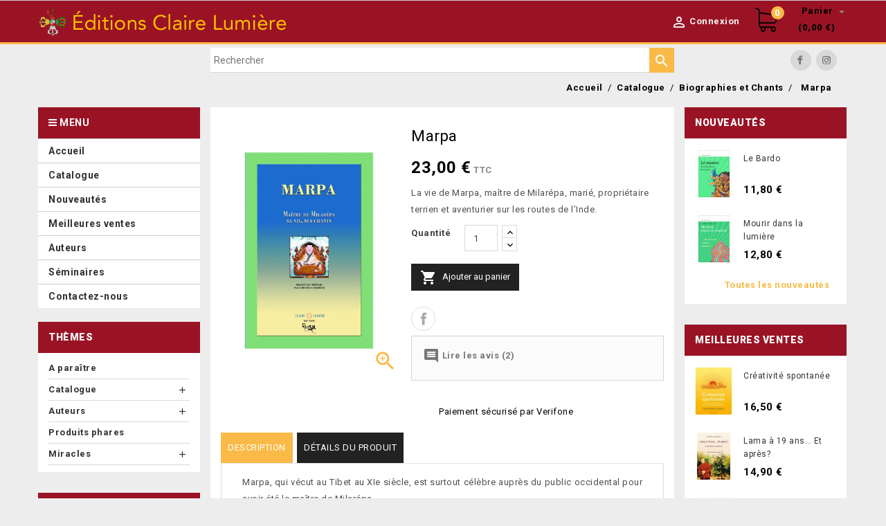

--- FILE ---
content_type: text/html; charset=utf-8
request_url: https://www.clairelumiere.com/prd/75-marpa.html
body_size: 18602
content:
<!doctype html>
<html lang="fr">

  <head>
    
      
<meta charset="utf-8">


<meta http-equiv="x-ua-compatible" content="ie=edge">



  <link rel="canonical" href="https://www.clairelumiere.com/prd/75-marpa.html">

  <title>Marpa</title>
  <meta name="description" content="La vie de Marpa, maître de Milarépa, marié, propriétaire terrien et aventurier sur les routes de l’Inde.">
  <meta name="keywords" content="">
    


<meta name="viewport" content="width=device-width, initial-scale=1">



<link rel="icon" type="image/vnd.microsoft.icon" href="/img/favicon.ico?1630259972">
<link rel="shortcut icon" type="image/x-icon" href="/img/favicon.ico?1630259972">

<!-- Templatemela added -->
<link href="https://fonts.googleapis.com/css?family=Open+Sans:400,600,700,800|Roboto" rel="stylesheet"> 
<link href="https://fonts.googleapis.com/css?family=Roboto:400,500,700,900" rel="stylesheet"> 



    <link rel="stylesheet" href="https://www.clairelumiere.com/themes/PRSADD051/assets/cache/theme-a973b2268.css" type="text/css" media="all">




    <script type="text/javascript" src="https://www.google.com/recaptcha/api.js?hl=fr" ></script>


  <script type="text/javascript">
        var NPRO_AJAX_URL = {"ajax_url":"\/modules\/newsletterpro\/ajax\/ajax_newsletterpro_front.php"};
        var NewsletterProAppStorage = {"ajax_url":"https:\/\/www.clairelumiere.com\/module\/newsletterpro\/ajax","config":{"CROSS_TYPE_CLASS":"np-icon-cross_5"}};
        var NewsletterProAppTranslate = {"global":[],"ajax":{"Oops, an error has occurred.":"Oops, an error has occurred.","Error: The AJAX response is not JSON type.":"Error: The AJAX response is not JSON type."},"popup":{"Oops, an error has occurred.":"Oops, an error has occurred.","close in %s seconds":"close in %s seconds"}};
        var NewsletterPro_Data = {"ajax_url":"\/modules\/newsletterpro\/ajax\/ajax_newsletterpro_front.php","isPS17":true,"psVersion":"1.7","configuration":{"CROSS_TYPE_CLASS":"np-icon-cross_5"}};
        var ajax_token = "6f7ec9a9844a3bfe669ba105fad51de2";
        var base_dir_re = "https:\/\/www.clairelumiere.com\/";
        var iqitmegamenu = {"sticky":true,"mobileType":"push","containerSelector":"#wrapper .container"};
        var p_version = "1.7";
        var prestashop = {"cart":{"products":[],"totals":{"total":{"type":"total","label":"Total","amount":0,"value":"0,00\u00a0\u20ac"},"total_including_tax":{"type":"total","label":"Total TTC","amount":0,"value":"0,00\u00a0\u20ac"},"total_excluding_tax":{"type":"total","label":"Total HT :","amount":0,"value":"0,00\u00a0\u20ac"}},"subtotals":{"products":{"type":"products","label":"Sous-total","amount":0,"value":"0,00\u00a0\u20ac"},"discounts":null,"shipping":{"type":"shipping","label":"Livraison","amount":0,"value":"gratuit"},"tax":null},"products_count":0,"summary_string":"0 articles","vouchers":{"allowed":0,"added":[]},"discounts":[],"minimalPurchase":5,"minimalPurchaseRequired":"Un montant total minimum de 5,00\u00a0\u20acs HT est requis pour valider votre commande. Le montant actuel de votre commande est de 0,00\u00a0\u20ac HT."},"currency":{"name":"Euro","iso_code":"EUR","iso_code_num":"978","sign":"\u20ac"},"customer":{"lastname":null,"firstname":null,"email":null,"birthday":null,"newsletter":null,"newsletter_date_add":null,"optin":null,"website":null,"company":null,"siret":null,"ape":null,"is_logged":false,"gender":{"type":null,"name":null},"addresses":[]},"language":{"name":"Fran\u00e7ais (French)","iso_code":"fr","locale":"fr-FR","language_code":"fr","is_rtl":"0","date_format_lite":"d\/m\/Y","date_format_full":"d\/m\/Y H:i:s","id":1},"page":{"title":"","canonical":null,"meta":{"title":"Marpa","description":"La vie de Marpa, ma\u00eetre de Milar\u00e9pa, mari\u00e9, propri\u00e9taire terrien et aventurier sur les routes de l\u2019Inde.","keywords":"","robots":"index"},"page_name":"product","body_classes":{"lang-fr":true,"lang-rtl":false,"country-FR":true,"currency-EUR":true,"layout-both-columns":true,"page-product":true,"tax-display-enabled":true,"product-id-75":true,"product-Marpa":true,"product-id-category-12":true,"product-id-manufacturer-0":true,"product-id-supplier-0":true,"product-available-for-order":true},"admin_notifications":[]},"shop":{"name":"Claire Lumi\u00e8re","logo":"\/img\/claire-lumiere-logo-1525515682.jpg","stores_icon":"\/img\/logo_stores.png","favicon":"\/img\/favicon.ico"},"urls":{"base_url":"https:\/\/www.clairelumiere.com\/","current_url":"https:\/\/www.clairelumiere.com\/prd\/75-marpa.html","shop_domain_url":"https:\/\/www.clairelumiere.com","img_ps_url":"https:\/\/www.clairelumiere.com\/img\/","img_cat_url":"https:\/\/www.clairelumiere.com\/img\/c\/","img_lang_url":"https:\/\/www.clairelumiere.com\/img\/l\/","img_prod_url":"https:\/\/www.clairelumiere.com\/img\/p\/","img_manu_url":"https:\/\/www.clairelumiere.com\/img\/m\/","img_sup_url":"https:\/\/www.clairelumiere.com\/img\/su\/","img_ship_url":"https:\/\/www.clairelumiere.com\/img\/s\/","img_store_url":"https:\/\/www.clairelumiere.com\/img\/st\/","img_col_url":"https:\/\/www.clairelumiere.com\/img\/co\/","img_url":"https:\/\/www.clairelumiere.com\/themes\/PRSADD051\/assets\/img\/","css_url":"https:\/\/www.clairelumiere.com\/themes\/PRSADD051\/assets\/css\/","js_url":"https:\/\/www.clairelumiere.com\/themes\/PRSADD051\/assets\/js\/","pic_url":"https:\/\/www.clairelumiere.com\/upload\/","pages":{"address":"https:\/\/www.clairelumiere.com\/adresse","addresses":"https:\/\/www.clairelumiere.com\/adresses","authentication":"https:\/\/www.clairelumiere.com\/connexion","cart":"https:\/\/www.clairelumiere.com\/panier","category":"https:\/\/www.clairelumiere.com\/index.php?controller=category","cms":"https:\/\/www.clairelumiere.com\/index.php?controller=cms","contact":"https:\/\/www.clairelumiere.com\/nous-contacter","discount":"https:\/\/www.clairelumiere.com\/reduction","guest_tracking":"https:\/\/www.clairelumiere.com\/suivi-commande-invite","history":"https:\/\/www.clairelumiere.com\/historique-commandes","identity":"https:\/\/www.clairelumiere.com\/identite","index":"https:\/\/www.clairelumiere.com\/","my_account":"https:\/\/www.clairelumiere.com\/mon-compte","order_confirmation":"https:\/\/www.clairelumiere.com\/confirmation-commande","order_detail":"https:\/\/www.clairelumiere.com\/index.php?controller=order-detail","order_follow":"https:\/\/www.clairelumiere.com\/suivi-commande","order":"https:\/\/www.clairelumiere.com\/commande","order_return":"https:\/\/www.clairelumiere.com\/index.php?controller=order-return","order_slip":"https:\/\/www.clairelumiere.com\/avoirs","pagenotfound":"https:\/\/www.clairelumiere.com\/page-introuvable","password":"https:\/\/www.clairelumiere.com\/recuperation-mot-de-passe","pdf_invoice":"https:\/\/www.clairelumiere.com\/index.php?controller=pdf-invoice","pdf_order_return":"https:\/\/www.clairelumiere.com\/index.php?controller=pdf-order-return","pdf_order_slip":"https:\/\/www.clairelumiere.com\/index.php?controller=pdf-order-slip","prices_drop":"https:\/\/www.clairelumiere.com\/promotions","product":"https:\/\/www.clairelumiere.com\/index.php?controller=product","search":"https:\/\/www.clairelumiere.com\/recherche","sitemap":"https:\/\/www.clairelumiere.com\/sitemap","stores":"https:\/\/www.clairelumiere.com\/magasins","supplier":"https:\/\/www.clairelumiere.com\/fournisseur","register":"https:\/\/www.clairelumiere.com\/connexion?create_account=1","order_login":"https:\/\/www.clairelumiere.com\/commande?login=1"},"alternative_langs":{"fr":"https:\/\/www.clairelumiere.com\/prd\/75-marpa.html"},"theme_assets":"\/themes\/PRSADD051\/assets\/","actions":{"logout":"https:\/\/www.clairelumiere.com\/?mylogout="},"no_picture_image":{"bySize":{"cart_default":{"url":"https:\/\/www.clairelumiere.com\/img\/p\/fr-default-cart_default.jpg","width":55,"height":68},"small_default":{"url":"https:\/\/www.clairelumiere.com\/img\/p\/fr-default-small_default.jpg","width":98,"height":98},"home_default":{"url":"https:\/\/www.clairelumiere.com\/img\/p\/fr-default-home_default.jpg","width":180,"height":250},"medium_default":{"url":"https:\/\/www.clairelumiere.com\/img\/p\/fr-default-medium_default.jpg","width":452,"height":452},"large_default":{"url":"https:\/\/www.clairelumiere.com\/img\/p\/fr-default-large_default.jpg","width":720,"height":1000}},"small":{"url":"https:\/\/www.clairelumiere.com\/img\/p\/fr-default-cart_default.jpg","width":55,"height":68},"medium":{"url":"https:\/\/www.clairelumiere.com\/img\/p\/fr-default-home_default.jpg","width":180,"height":250},"large":{"url":"https:\/\/www.clairelumiere.com\/img\/p\/fr-default-large_default.jpg","width":720,"height":1000},"legend":""}},"configuration":{"display_taxes_label":true,"display_prices_tax_incl":true,"is_catalog":false,"show_prices":true,"opt_in":{"partner":false},"quantity_discount":{"type":"price","label":"Prix"},"voucher_enabled":0,"return_enabled":0},"field_required":[],"breadcrumb":{"links":[{"title":"Accueil","url":"https:\/\/www.clairelumiere.com\/"},{"title":"Catalogue","url":"https:\/\/www.clairelumiere.com\/17-catalogue"},{"title":"Biographies et Chants","url":"https:\/\/www.clairelumiere.com\/12-biographies-et-chants"},{"title":"Marpa","url":"https:\/\/www.clairelumiere.com\/prd\/75-marpa.html"}],"count":4},"link":{"protocol_link":"https:\/\/","protocol_content":"https:\/\/"},"time":1769095584,"static_token":"6f7ec9a9844a3bfe669ba105fad51de2","token":"a92ed9ea75ee9873c2a30a8ee5ef994b"};
        var psemailsubscription_subscription = "https:\/\/www.clairelumiere.com\/module\/ps_emailsubscription\/subscription";
        var psr_icon_color = "#F19D76";
        var re_size = "1";
        var re_theme = "1";
        var re_version = "2";
        var remote_ip = "3.21.100.33";
        var site_key = "6LdqflYUAAAAAJcDuroztV5AkzSxNteGa7sxNMw-";
        var there_is1 = "Il y a 1 erreur";
        var whitelist_m = "";
        var whitelisted = false;
        var wrong_captcha = "Captcher erron\u00e9.";
        var wrong_captcha_s_o_d = "Une cl\u00e9 secr\u00e8te de Captcha incorrecte ou une demande de duplication d\u00e9tect\u00e9e.";
      </script>



   

<!-- MODULE Lineven Home Comments -->
		<style>
        .lhcom_list_reviews .star_display_off, .star_display_off,
        .lhcom_list_reviews .star_display_on, .star_display_on,
        .lhcom_list_reviews .star_display_half, .star_display_half
            { float: left; width: 18px; height: 18px; overflow: hidden; }
                    .lhcom_list_reviews .star_display_off, 
            .star_display_off { background: url(https://www.clairelumiere.com/modules/homecomments/views/img/rating/stars16.png) no-repeat 0 0 }
            .lhcom_list_reviews .star_display_on,
            .star_display_on { background: url(https://www.clairelumiere.com/modules/homecomments/views/img/rating/stars16.png) no-repeat 0 -40px }
            .lhcom_list_reviews .star_display_half, 
            .star_display_half { background: url(https://www.clairelumiere.com/modules/homecomments/views/img/rating/stars16.png) no-repeat 0 -60px }
            .average_star_position { margin-left: 45px;}
                #lineven_homecomments_post_review .review_form .rating .star,
        #lineven_homecomments_post_review .review_form .rating .star a { background: url(https://www.clairelumiere.com/modules/homecomments/views/img/rating/stars16.png) no-repeat 0 0 }
        #lineven_homecomments_post_review .review_form .alternative_rating { background : url('https://www.clairelumiere.com/modules/homecomments/views/img/rating/stars16.png') repeat-x 0 0; }
        #lineven_homecomments_post_review .review_form .alternative_rating input:checked + label,
        #lineven_homecomments_post_review .review_form .alternative_rating :hover input:checked:hover + label {
	       background : url('https://www.clairelumiere.com/modules/homecomments/views/img/rating/stars16.png') repeat-x 0 -40px; margin: 0; padding: 0; 
        }
        #lineven_homecomments_post_review .review_form .alternative_rating:hover input:hover + label {
	       background : url('https://www.clairelumiere.com/modules/homecomments/views/img/rating/stars16.png') repeat-x 0 -20px; margin: 0; padding: 0; 
        }

   </style>
		<!-- MODULE Lineven Home Comments -->
	<script type="text/javascript">
	var lineven_hcom = {"prestashop":{"version":"1.7.6.9","major_version":"1.7","shop_name":"Claire Lumi\u00e8re","shop_uri":"https:\/\/www.clairelumiere.com\/","shop_logo":"https:\/\/www.clairelumiere.com\/img\/logo.jpg","is_ssl":"1"},"global":{"class_style_version":"ps17"},"module":{"environment":"PRODUCTION","id":"95","code":"HCOM","name":"homecomments","display_name":"Go Reviews - Commentaires, avis, notes, SEO et Google Rich Snippets","is_active":true,"version":"2.0.11","is_debug_mode":0,"is_test_mode":0,"urls":{"service_dispatcher_url":"https:\/\/www.clairelumiere.com\/module\/homecomments\/servicedispatcher","service_dispatcher_ssl_url":"https:\/\/www.clairelumiere.com\/module\/homecomments\/servicedispatcher","short_url":"modules\/homecomments\/","base_url":"\/modules\/homecomments\/","css_url":"\/modules\/homecomments\/views\/css\/","cart_url":"https:\/\/www.clairelumiere.com\/panier?action=show"},"globals":[],"hook":{"controller_name":"Header","action_name":"index","datas":[]}},"datas":null};
	</script>
	<script type="text/javascript">

	/**
* 2013-2018 Ovidiu Cimpean
*
* Ovidiu Cimpean - Newsletter Pro © All rights reserved.
*
* DISCLAIMER
*
* Do not edit, modify or copy this file.
* If you wish to customize it, contact us at addons4prestashop@gmail.com.
*
* @author    Ovidiu Cimpean <addons4prestashop@gmail.com>
* @copyright 2013-2018 Ovidiu Cimpean
* @license   Do not edit, modify or copy this file
* @version   Release: 4
*/

NewsletterPro_Ready = ({
	init: function() {
		this.callbacks = [];
		return this;
	},

	load: function(callback) {
		this.callbacks.push(callback);
	},

	dispatch: function(box) {
		for (var i = 0; i < this.callbacks.length; i++) {
			this.callbacks[i](box);
		}
	}
}.init());
	</script>



    
  <meta property="og:type" content="product">
  <meta property="og:url" content="https://www.clairelumiere.com/prd/75-marpa.html">
  <meta property="og:title" content="Marpa">
  <meta property="og:site_name" content="Claire Lumière">
  <meta property="og:description" content="La vie de Marpa, maître de Milarépa, marié, propriétaire terrien et aventurier sur les routes de l’Inde.">
  <meta property="og:image" content="https://www.clairelumiere.com/63-large_default/marpa.jpg">
  <meta property="product:pretax_price:amount" content="21.800948">
  <meta property="product:pretax_price:currency" content="EUR">
  <meta property="product:price:amount" content="23">
  <meta property="product:price:currency" content="EUR">
    <meta property="product:weight:value" content="0.600000">
  <meta property="product:weight:units" content="kg">
  
  </head>

  <body id="product" class="lang-fr country-fr currency-eur layout-both-columns page-product tax-display-enabled product-id-75 product-marpa product-id-category-12 product-id-manufacturer-0 product-id-supplier-0 product-available-for-order">

    
    
    

    <main>
      
              

      <header id="header">
        
          
  <div class="header-banner">
    
  </div>



<nav class="header-nav">
	<div class="container">
        	<div class="header_logo _desktop_logo">
				<a href="https://www.clairelumiere.com/">
				<img class="logo img-responsive" src="/img/claire-lumiere-logo-1525515682.jpg" alt="Claire Lumière">
				</a>
			</div>
		<div class="hidden-md-down">
			<div class="left-nav">
				
			</div>
		</div>
			
		<div class="right-nav">
			<div id="_desktop_user_info">
  <div class="user-info">
          <a
        href="https://www.clairelumiere.com/mon-compte"
        title="Identifiez-vous"
        rel="nofollow"
      >
        <i class="material-icons">&#xE7FF;</i>
        <span>Connexion</span>
      </a>
      </div>
</div><div id="_desktop_cart">
  <div class="blockcart cart-preview inactive" data-refresh-url="//www.clairelumiere.com/module/ps_shoppingcart/ajax">
    <div class="header blockcart-header dropdown js-dropdown">

		<a rel="nofollow" href="//www.clairelumiere.com/panier?action=show" > 
			<div class="cart-image">
			<i class="material-icons shopping-cart">shopping_cart</i>
			<span class="cart-products-count">0</span>
			</div>
			<div class="cart-price">
			<span class="hidden-md-down cart">panier</span>
			<i class="hidden-md-down material-icons expand-more">&#xE5C5;</i>
				<span class="hidden-md-down value">(0,00 €)</span>
				</div>
			
		</a>
	 
		
	      </div>
  </div>
</div>

		</div>        
	</div>
</nav>



	<div class="header-top">
		<div class="container">
		
		
			<!-- Block search module TOP -->
<!--<div id="search_widget" class="col-lg-4 col-md-5 col-sm-12 search-widget" data-search-controller-url="//www.clairelumiere.com/recherche">-->

	<div id="left-column-sb" class="col-xs-12 col-sm-4 col-md-3 hidden-md-down">
	</div>

	<div id="search_widget" class="left-column-sb right-column-sb col-sm-4 col-md-6 search-widget" data-search-controller-url="//www.clairelumiere.com/recherche">
	<form method="get" action="//www.clairelumiere.com/recherche">
		<input type="hidden" name="controller" value="search">
		<input type="hidden" name="order" value="product.position.desc">
		<input type="text" name="s" value="" placeholder="Rechercher" aria-label="Rechercher">
		<button type="submit">
			<!--<div class="submit-text">search</div>-->
			<i class="material-icons search">&#xE8B6;</i>
		</button>
	</form>
</div>

	<div id="right-column-sb" class="col-xs-12 col-sm-4 col-md-3 hidden-md-down">
        
                <div class="block-social links">
        <ul>
                            <li class="facebook"><a href="https://www.facebook.com/editionsclairelumiere/" target="_blank">Facebook</a></li>
                            <li class="instagram"><a href="https://www.instagram.com/claire_lumiere_editions/" target="_blank">Instagram</a></li>
                    </ul>
    </div>


        
	</div>

<!-- /Block search module TOP -->

			<div class="header">
			<div id="mobile_top_menu_wrapper" class="row hidden-lg-up container" style="display:none;">
				<div class="js-top-menu mobile" id="_mobile_top_menu"></div>
					<div class="js-top-menu-bottom">
						<div id="_mobile_currency_selector"></div>
						<div id="_mobile_language_selector"></div>
						<div id="_mobile_contact_link"></div>
					</div>
				</div>
			</div>
		</div>
	</div>
  	<div class="container container-iqit-menu">
	<div  class="iqitmegamenu-wrapper cbp-hor-width-1 iqitmegamenu-all clearfix">
		<div id="iqitmegamenu-horizontal" class="iqitmegamenu  cbp-nosticky  cbp-sticky-transparent" role="navigation">
			<div class="container">

								
				<nav id="cbp-hrmenu" class="cbp-hrmenu cbp-horizontal cbp-hrsub-narrow   cbp-fade-slide-bottom  cbp-arrowed    ">
					<ul>
											</ul>
				</nav>



			</div>




			<div id="iqitmegamenu-mobile">

				<div id="iqitmegamenu-shower" class="clearfix">
					<div class="iqitmegamenu-icon"><i class="icon fa fa-reorder"></i></div> <span>Menu</span>
				</div>
				<div id="iqitmegamenu-mobile-content">
				<div class="cbp-mobilesubmenu">
					<ul id="iqitmegamenu-accordion" class="cbp-spmenu cbp-spmenu-vertical cbp-spmenu-left">
						



	
	<li><a href="https://www.clairelumiere.com/">Accueil</a></li><li><div class="responsiveInykator">+</div><a href="https://www.clairelumiere.com/17-catalogue">Catalogue</a>
	<ul><li><a href="https://www.clairelumiere.com/10-collection-un-clair-rayon-de-lumiere">Collection &quot;un clair rayon de lumière&quot;</a></li><li><a href="https://www.clairelumiere.com/11-collection-petite-guirlande">Collection &quot;petite guirlande&quot;</a></li><li><a href="https://www.clairelumiere.com/86-beaux-livres">Beaux livres</a></li><li><div class="responsiveInykator">+</div><a href="https://www.clairelumiere.com/12-biographies-et-chants">Biographies et Chants</a>
	<ul><li><a href="https://www.clairelumiere.com/29-biographies">Biographies</a></li><li><a href="https://www.clairelumiere.com/30-chants-de-realisation">Chants de réalisation</a></li></ul></li><li><a href="https://www.clairelumiere.com/52-bouddha">Bouddha</a></li><li><a href="https://www.clairelumiere.com/15-dictionnaires">Dictionnaires</a></li><li><a href="https://www.clairelumiere.com/13-divinites-et-symboles">Divinités et Symboles</a></li><li><div class="responsiveInykator">+</div><a href="https://www.clairelumiere.com/31-enseignements-des-maitres">Enseignements des Maîtres</a>
	<ul><li><a href="https://www.clairelumiere.com/34-bokar-rimpoche">Bokar Rimpoché</a></li><li><a href="https://www.clairelumiere.com/35-chagdud-rimpoche">Chagdud Rimpoché</a></li><li><a href="https://www.clairelumiere.com/36-xiie-gyalwang-drukpa">XIIe Gyalwang Drukpa</a></li><li><a href="https://www.clairelumiere.com/37-kalou-rimpoche">Kalou Rimpoché</a></li><li><a href="https://www.clairelumiere.com/38-karmapa">Karmapa</a></li><li><a href="https://www.clairelumiere.com/39-sitou-rimpoche">Sitou Rimpoché</a></li><li><a href="https://www.clairelumiere.com/40-tenzin-wangyal-rimpoche">Tenzin Wangyal Rimpoché</a></li><li><a href="https://www.clairelumiere.com/41-yeshe-losal-rimpoche">Yéshé Losal Rimpoché</a></li></ul></li><li><a href="https://www.clairelumiere.com/53-guerir">Guérir</a></li><li><div class="responsiveInykator">+</div><a href="https://www.clairelumiere.com/32-fondamentaux">Fondamentaux</a>
	<ul><li><a href="https://www.clairelumiere.com/33-bouddhisme-general">Bouddhisme général</a></li><li><div class="responsiveInykator">+</div><a href="https://www.clairelumiere.com/14-compassion">Compassion</a>
	<ul><li><a href="https://www.clairelumiere.com/45-amour-et-compassion">Amour et compassion</a></li><li><a href="https://www.clairelumiere.com/46-bodhisattvas">Bodhisattvas</a></li></ul></li><li><a href="https://www.clairelumiere.com/42-devotion">Dévotion</a></li><li><a href="https://www.clairelumiere.com/44-karma">Karma</a></li><li><a href="https://www.clairelumiere.com/18-meditation">Méditation</a></li><li><a href="https://www.clairelumiere.com/19-philosophie">Philosophie</a></li><li><a href="https://www.clairelumiere.com/43-refuge">Refuge</a></li><li><a href="https://www.clairelumiere.com/87-vajrayana">Vajrayana</a></li><li><a href="https://www.clairelumiere.com/105-religions-comparees">Religions comparées</a></li></ul></li><li><div class="responsiveInykator">+</div><a href="https://www.clairelumiere.com/16-histoire-et-civilisation">Histoire et civilisation</a>
	<ul><li><a href="https://www.clairelumiere.com/49-arts">Arts</a></li><li><a href="https://www.clairelumiere.com/48-civilisation">Civilisation</a></li><li><a href="https://www.clairelumiere.com/47-histoire">Histoire</a></li></ul></li><li><a href="https://www.clairelumiere.com/51-meditation">Méditation</a></li><li><a href="https://www.clairelumiere.com/23-mort">Mort</a></li><li><div class="responsiveInykator">+</div><a href="https://www.clairelumiere.com/22-pratique-au-quotidien">Pratique au quotidien</a>
	<ul><li><a href="https://www.clairelumiere.com/55-la-meditation">La Méditation</a></li><li><a href="https://www.clairelumiere.com/56-pratique-quotidienne">Pratique quotidienne</a></li><li><a href="https://www.clairelumiere.com/57-reve">Rêve</a></li></ul></li><li><a href="https://www.clairelumiere.com/50-se-detendre">Se détendre</a></li><li><a href="https://www.clairelumiere.com/26-temoignages">Témoignages</a></li><li><div class="responsiveInykator">+</div><a href="https://www.clairelumiere.com/24-textes-classiques">Textes classiques</a>
	<ul><li><a href="https://www.clairelumiere.com/25-textes-commentes">Textes commentés</a></li><li><a href="https://www.clairelumiere.com/21-textes-tibetains-inclus">Textes tibétains inclus</a></li><li><a href="https://www.clairelumiere.com/54-traites-anciens">Traités anciens</a></li></ul></li><li><a href="https://www.clairelumiere.com/110-collection-l-aventure-des-miracles">Collection &quot;l&#039;Aventure des miracles&quot;</a></li></ul></li><li><a href="/nouveaux-produits">Nouveautés</a></li><li><a href="/meilleures-ventes">Meilleures ventes</a></li><li><div class="responsiveInykator">+</div><a href="https://www.clairelumiere.com/27-auteurs">Auteurs</a>
	<ul><li><a href="https://www.clairelumiere.com/28-bokar-rimpoche">Bokar Rimpoché</a></li><li><a href="https://www.clairelumiere.com/64-chagdud-tulkou-rimpoche">Chagdud Tulkou Rimpoché</a></li><li><a href="https://www.clairelumiere.com/63-dalai-lama">Dalaï-Lama</a></li><li><a href="https://www.clairelumiere.com/60-kalou-rimpoche">Kalou Rimpoché</a></li><li><a href="https://www.clairelumiere.com/62-xviie-karmapa">XVIIe Karmapa</a></li><li><a href="https://www.clairelumiere.com/77-khempo-deunyeu-rimpoche">Khèmpo Deunyeu Rimpoché</a></li><li><a href="https://www.clairelumiere.com/68-ss-gyalwang-drukpa">S.S. Gyalwang Drukpa</a></li><li><a href="https://www.clairelumiere.com/78-sitou-rimpoche">Sitou Rimpoché</a></li><li><a href="https://www.clairelumiere.com/66-tenzin-wangyal-rimpoche">Tenzin Wangyal Rimpoché</a></li><li><a href="https://www.clairelumiere.com/71-thrangou-rimpoche">Thrangou Rimpoché</a></li><li><a href="https://www.clairelumiere.com/74-lama-yeshe-losal-rimpoche">Lama Yéshé Losal Rimpoché</a></li><li><div class="responsiveInykator">+</div><a href="https://www.clairelumiere.com/102-autres-auteurs">Autres auteurs</a>
	<ul><li><a href="https://www.clairelumiere.com/94-anthologie-claire-lumiere">Anthologie Claire Lumière</a></li><li><a href="https://www.clairelumiere.com/95-chagdud-khadro">Chagdud Khadro</a></li><li><a href="https://www.clairelumiere.com/113-comite-mirabilis">Comité Mirabilis</a></li><li><a href="https://www.clairelumiere.com/97-cyrus-stearns">Cyrus Stearns</a></li><li><a href="https://www.clairelumiere.com/96-chris-riddell">Chris Riddell</a></li><li><a href="https://www.clairelumiere.com/99-daniel-chevassut">Daniel Chevassut</a></li><li><a href="https://www.clairelumiere.com/98-delog-dawa-dreulma">Délog Dawa Dreulma</a></li><li><a href="https://www.clairelumiere.com/75-dr-rewata-dhamma">Dr. Rewata Dhamma</a></li><li><a href="https://www.clairelumiere.com/100-gabrielle-stavolone">Gabrielle Stavolone</a></li><li><a href="https://www.clairelumiere.com/101-gerard-et-carisse-busquet">Gérard et Carisse Busquet</a></li><li><a href="https://www.clairelumiere.com/103-hermes-garanger">Hermès Garanger</a></li><li><a href="https://www.clairelumiere.com/83-jamgoeun-kongtrul-lodreu-thaye">Jamgoeun Kongtrul Lodreu Thayé</a></li><li><a href="https://www.clairelumiere.com/82-jm-stewart">J.M. Stewart</a></li><li><a href="https://www.clairelumiere.com/58-lama-cheuky-sengue">Lama Cheuky Sèngué</a></li><li><a href="https://www.clairelumiere.com/67-laurent-deshayes">Laurent Deshayes</a></li><li><a href="https://www.clairelumiere.com/91-marc-agate">Marc Agate</a></li><li><a href="https://www.clairelumiere.com/80-michele-martin">Michele Martin</a></li><li><a href="https://www.clairelumiere.com/76-nathalie-gauthard">Nathalie Gauthard</a></li><li><a href="https://www.clairelumiere.com/65-ngawang-zangpo">Ngawang Zangpo</a></li><li><a href="https://www.clairelumiere.com/59-noor-inayat-khan">Noor Inayat Khan</a></li><li><a href="https://www.clairelumiere.com/104-suleman-samuel-cohen">Suleman Samuel Cohen</a></li><li><a href="https://www.clairelumiere.com/106-leon-d-armani">Léon d&#039;Armani</a></li></ul></li></ul></li><li><a href="/nous-contacter">Contactez-nous</a></li>
					</ul>
				</div>
					<div id="cbp-spmenu-overlay" class="cbp-spmenu-overlay"><div id="cbp-close-mobile" class="close-btn-ui"><i class="fa fa-times"></i></div></div>					</div>
			</div>

		</div>
	</div>
	</div>


        
      </header>

      
        
<aside id="notifications">
  <div class="container">
    
    
    
      </div>
</aside>
      

	  <section id="wrapper">
        
		<div class="container">		
             
            <div id="breadcrumb_wrapper" class="">       
                
                   <nav data-depth="4" class="breadcrumb hidden-sm-down">
   <div class="container">
  <ol itemscope itemtype="http://schema.org/BreadcrumbList">
          
      <li itemprop="itemListElement" itemscope itemtype="http://schema.org/ListItem">
        <a itemprop="item" href="https://www.clairelumiere.com/">
          <span itemprop="name">Accueil</span>
        </a>
        <meta itemprop="position" content="1">
      </li>
      
          
      <li itemprop="itemListElement" itemscope itemtype="http://schema.org/ListItem">
        <a itemprop="item" href="https://www.clairelumiere.com/17-catalogue">
          <span itemprop="name">Catalogue</span>
        </a>
        <meta itemprop="position" content="2">
      </li>
      
          
      <li itemprop="itemListElement" itemscope itemtype="http://schema.org/ListItem">
        <a itemprop="item" href="https://www.clairelumiere.com/12-biographies-et-chants">
          <span itemprop="name">Biographies et Chants</span>
        </a>
        <meta itemprop="position" content="3">
      </li>
      
          
      <li itemprop="itemListElement" itemscope itemtype="http://schema.org/ListItem">
        <a itemprop="item" href="https://www.clairelumiere.com/prd/75-marpa.html">
          <span itemprop="name">Marpa</span>
        </a>
        <meta itemprop="position" content="4">
      </li>
      
      </ol>
  </div>
</nav>
                  
              </div>
                 
          <div id="columns_inner">
		  
            <div id="left-column" class="col-xs-12 col-sm-4 col-md-3">
                              <nav id="cbp-hrmenu1" class="cbp-hrmenu  iqitmegamenu-all cbp-vertical  cbp-fade cbp-arrowed    ">
	<div class="cbp-vertical-title"><i class="fa fa-bars cbp-iconbars"></i> MENU</div>
					<ul>
												<li class="cbp-hrmenu-tab cbp-hrmenu-tab-8 ">
	<a href="https://www.clairelumiere.com/" onclick="" >																								<span>Accueil</span>														</a>
													</li>
												<li class="cbp-hrmenu-tab cbp-hrmenu-tab-6 ">
	<a href="https://www.clairelumiere.com/17-catalogue" onclick="" >																								<span>Catalogue</span>														</a>
													</li>
												<li class="cbp-hrmenu-tab cbp-hrmenu-tab-12 ">
	<a href="/nouveaux-produits" onclick="" >																								<span>Nouveautés</span>														</a>
													</li>
												<li class="cbp-hrmenu-tab cbp-hrmenu-tab-13 ">
	<a href="/meilleures-ventes" onclick="" >																								<span>Meilleures ventes</span>														</a>
													</li>
												<li class="cbp-hrmenu-tab cbp-hrmenu-tab-7 ">
	<a role="button" class="cbp-empty-mlink">																								<span>Auteurs</span> <i class="fa fa icon-angle-right cbp-submenu-aindicator"></i>														</a>
														<div class="cbp-hrsub-wrapper">
							<div class="cbp-hrsub col-xs-4">
								<div class="cbp-triangle-container"><div class="cbp-triangle-left"></div><div class="cbp-triangle-left-back"></div></div>
								<div class="cbp-hrsub-inner">

									
																																	




<div class="row menu_row menu-element  first_rows menu-element-id-1">
                

                                                




    <div class="col-xs-12 cbp-menu-column cbp-menu-element menu-element-id-2 ">
        <div class="cbp-menu-column-inner">
                        
                
                
                    
                                                    <div class="row cbp-categories-row">
                                                                                                            <div class="col-xs-12">
                                            <div class="cbp-category-link-w"><a href="https://www.clairelumiere.com/27-auteurs"
                                                                                class="cbp-column-title cbp-category-title">Auteurs</a>
                                                                                                                                                    
    <ul class="cbp-links cbp-category-tree"><li ><div class="cbp-category-link-w"><a href="https://www.clairelumiere.com/28-bokar-rimpoche">Bokar Rimpoché</a></div></li><li ><div class="cbp-category-link-w"><a href="https://www.clairelumiere.com/64-chagdud-tulkou-rimpoche">Chagdud Tulkou Rimpoché</a></div></li><li ><div class="cbp-category-link-w"><a href="https://www.clairelumiere.com/63-dalai-lama">Dalaï-Lama</a></div></li><li ><div class="cbp-category-link-w"><a href="https://www.clairelumiere.com/60-kalou-rimpoche">Kalou Rimpoché</a></div></li><li ><div class="cbp-category-link-w"><a href="https://www.clairelumiere.com/62-xviie-karmapa">XVIIe Karmapa</a></div></li><li ><div class="cbp-category-link-w"><a href="https://www.clairelumiere.com/77-khempo-deunyeu-rimpoche">Khèmpo Deunyeu Rimpoché</a></div></li><li ><div class="cbp-category-link-w"><a href="https://www.clairelumiere.com/68-ss-gyalwang-drukpa">S.S. Gyalwang Drukpa</a></div></li><li ><div class="cbp-category-link-w"><a href="https://www.clairelumiere.com/78-sitou-rimpoche">Sitou Rimpoché</a></div></li><li ><div class="cbp-category-link-w"><a href="https://www.clairelumiere.com/66-tenzin-wangyal-rimpoche">Tenzin Wangyal Rimpoché</a></div></li><li ><div class="cbp-category-link-w"><a href="https://www.clairelumiere.com/71-thrangou-rimpoche">Thrangou Rimpoché</a></div></li><li ><div class="cbp-category-link-w"><a href="https://www.clairelumiere.com/74-lama-yeshe-losal-rimpoche">Lama Yéshé Losal Rimpoché</a></div></li><li  class="cbp-hrsub-haslevel2" ><div class="cbp-category-link-w"><a href="https://www.clairelumiere.com/102-autres-auteurs">Autres auteurs</a>
    <ul class="cbp-hrsub-level2"><li ><div class="cbp-category-link-w"><a href="https://www.clairelumiere.com/94-anthologie-claire-lumiere">Anthologie Claire Lumière</a></div></li><li ><div class="cbp-category-link-w"><a href="https://www.clairelumiere.com/95-chagdud-khadro">Chagdud Khadro</a></div></li><li ><div class="cbp-category-link-w"><a href="https://www.clairelumiere.com/113-comite-mirabilis">Comité Mirabilis</a></div></li><li ><div class="cbp-category-link-w"><a href="https://www.clairelumiere.com/97-cyrus-stearns">Cyrus Stearns</a></div></li><li ><div class="cbp-category-link-w"><a href="https://www.clairelumiere.com/96-chris-riddell">Chris Riddell</a></div></li><li ><div class="cbp-category-link-w"><a href="https://www.clairelumiere.com/99-daniel-chevassut">Daniel Chevassut</a></div></li><li ><div class="cbp-category-link-w"><a href="https://www.clairelumiere.com/98-delog-dawa-dreulma">Délog Dawa Dreulma</a></div></li><li ><div class="cbp-category-link-w"><a href="https://www.clairelumiere.com/75-dr-rewata-dhamma">Dr. Rewata Dhamma</a></div></li><li ><div class="cbp-category-link-w"><a href="https://www.clairelumiere.com/100-gabrielle-stavolone">Gabrielle Stavolone</a></div></li><li ><div class="cbp-category-link-w"><a href="https://www.clairelumiere.com/101-gerard-et-carisse-busquet">Gérard et Carisse Busquet</a></div></li><li ><div class="cbp-category-link-w"><a href="https://www.clairelumiere.com/103-hermes-garanger">Hermès Garanger</a></div></li><li ><div class="cbp-category-link-w"><a href="https://www.clairelumiere.com/83-jamgoeun-kongtrul-lodreu-thaye">Jamgoeun Kongtrul Lodreu Thayé</a></div></li><li ><div class="cbp-category-link-w"><a href="https://www.clairelumiere.com/82-jm-stewart">J.M. Stewart</a></div></li><li ><div class="cbp-category-link-w"><a href="https://www.clairelumiere.com/58-lama-cheuky-sengue">Lama Cheuky Sèngué</a></div></li><li ><div class="cbp-category-link-w"><a href="https://www.clairelumiere.com/67-laurent-deshayes">Laurent Deshayes</a></div></li><li ><div class="cbp-category-link-w"><a href="https://www.clairelumiere.com/91-marc-agate">Marc Agate</a></div></li><li ><div class="cbp-category-link-w"><a href="https://www.clairelumiere.com/80-michele-martin">Michele Martin</a></div></li><li ><div class="cbp-category-link-w"><a href="https://www.clairelumiere.com/76-nathalie-gauthard">Nathalie Gauthard</a></div></li><li ><div class="cbp-category-link-w"><a href="https://www.clairelumiere.com/65-ngawang-zangpo">Ngawang Zangpo</a></div></li><li ><div class="cbp-category-link-w"><a href="https://www.clairelumiere.com/59-noor-inayat-khan">Noor Inayat Khan</a></div></li><li ><div class="cbp-category-link-w"><a href="https://www.clairelumiere.com/104-suleman-samuel-cohen">Suleman Samuel Cohen</a></div></li><li ><div class="cbp-category-link-w"><a href="https://www.clairelumiere.com/106-leon-d-armani">Léon d&#039;Armani</a></div></li></ul>
</div></li></ul>

                                                                                            </div>
                                        </div>
                                                                                                </div>
                                            
                
            

                                                




<div class="row menu_row menu-element  menu-element-id-3">
                

            
                </div>
                            
            </div>    </div>
                            
                </div>
																					
									
								</div>
							</div></div>
													</li>
												<li class="cbp-hrmenu-tab cbp-hrmenu-tab-10 ">
	<a href="https://www.clairelumiere.com/content/6-seminaires" onclick="" >																								<span>Séminaires</span>														</a>
													</li>
												<li class="cbp-hrmenu-tab cbp-hrmenu-tab-11 ">
	<a href="/nous-contacter" onclick="" >																								<span>Contactez-nous</span>														</a>
													</li>
											</ul>
				</nav>


<div class="block-categories block">
   <h4 class="block_title hidden-md-down">
   		<!--	<a href="https://www.clairelumiere.com/2-accueil">Accueil</a>-->
      Thèmes
   </h4>
   <h4 class="block_title hidden-lg-up" data-target="#block_categories_toggle" data-toggle="collapse">
		<a href="https://www.clairelumiere.com/2-accueil">Accueil</a>
		<span class="pull-xs-right">
		  <span class="navbar-toggler collapse-icons">
			<i class="material-icons add">&#xE313;</i>
			<i class="material-icons remove">&#xE316;</i>
		  </span>
		</span>
	</h4>
   <div id="block_categories_toggle" class="block_content collapse">
	   <ul class="category-top-menu">
		<li>
  <ul class="category-sub-menu"><li data-depth="0"><a href="https://www.clairelumiere.com/90-a-paraitre">A paraître</a></li><li data-depth="0"><div class="category-sub-nolink" data-toggle="collapse" data-target="#exCollapsingNavbar17">Catalogue</div><div class="navbar-toggler collapse-icons" data-toggle="collapse" data-target="#exCollapsingNavbar17"><i class="material-icons add">&#xE145;</i><i class="material-icons remove">&#xE15B;</i></div><div class="collapse" id="exCollapsingNavbar17">
  <ul class="category-sub-menu"><li data-depth="1"><a class="category-sub-link" href="https://www.clairelumiere.com/10-collection-un-clair-rayon-de-lumiere">Collection &quot;un clair rayon de lumière&quot;</a></li><li data-depth="1"><a class="category-sub-link" href="https://www.clairelumiere.com/11-collection-petite-guirlande">Collection &quot;petite guirlande&quot;</a></li><li data-depth="1"><a class="category-sub-link" href="https://www.clairelumiere.com/86-beaux-livres">Beaux livres</a></li><li data-depth="1"><div class="category-sub-nolink" data-toggle="collapse" data-target="#exCollapsingNavbar12">Biographies et Chants</div><span class="arrows" data-toggle="collapse" data-target="#exCollapsingNavbar12"><i class="material-icons arrow-right">&#xE145;</i><i class="material-icons arrow-down">&#xE15B;</i></span><div class="collapse" id="exCollapsingNavbar12">
  <ul class="category-sub-menu"><li data-depth="2"><a class="category-sub-link" href="https://www.clairelumiere.com/29-biographies">Biographies</a></li><li data-depth="2"><a class="category-sub-link" href="https://www.clairelumiere.com/30-chants-de-realisation">Chants de réalisation</a></li></ul></div></li><li data-depth="1"><a class="category-sub-link" href="https://www.clairelumiere.com/52-bouddha">Bouddha</a></li><li data-depth="1"><a class="category-sub-link" href="https://www.clairelumiere.com/15-dictionnaires">Dictionnaires</a></li><li data-depth="1"><a class="category-sub-link" href="https://www.clairelumiere.com/13-divinites-et-symboles">Divinités et Symboles</a></li><li data-depth="1"><div class="category-sub-nolink" data-toggle="collapse" data-target="#exCollapsingNavbar31">Enseignements des Maîtres</div><span class="arrows" data-toggle="collapse" data-target="#exCollapsingNavbar31"><i class="material-icons arrow-right">&#xE145;</i><i class="material-icons arrow-down">&#xE15B;</i></span><div class="collapse" id="exCollapsingNavbar31">
  <ul class="category-sub-menu"><li data-depth="2"><a class="category-sub-link" href="https://www.clairelumiere.com/34-bokar-rimpoche">Bokar Rimpoché</a></li><li data-depth="2"><a class="category-sub-link" href="https://www.clairelumiere.com/35-chagdud-rimpoche">Chagdud Rimpoché</a></li><li data-depth="2"><a class="category-sub-link" href="https://www.clairelumiere.com/36-xiie-gyalwang-drukpa">XIIe Gyalwang Drukpa</a></li><li data-depth="2"><a class="category-sub-link" href="https://www.clairelumiere.com/37-kalou-rimpoche">Kalou Rimpoché</a></li><li data-depth="2"><a class="category-sub-link" href="https://www.clairelumiere.com/38-karmapa">Karmapa</a></li><li data-depth="2"><a class="category-sub-link" href="https://www.clairelumiere.com/39-sitou-rimpoche">Sitou Rimpoché</a></li><li data-depth="2"><a class="category-sub-link" href="https://www.clairelumiere.com/40-tenzin-wangyal-rimpoche">Tenzin Wangyal Rimpoché</a></li><li data-depth="2"><a class="category-sub-link" href="https://www.clairelumiere.com/41-yeshe-losal-rimpoche">Yéshé Losal Rimpoché</a></li></ul></div></li><li data-depth="1"><a class="category-sub-link" href="https://www.clairelumiere.com/53-guerir">Guérir</a></li><li data-depth="1"><div class="category-sub-nolink" data-toggle="collapse" data-target="#exCollapsingNavbar32">Fondamentaux</div><span class="arrows" data-toggle="collapse" data-target="#exCollapsingNavbar32"><i class="material-icons arrow-right">&#xE145;</i><i class="material-icons arrow-down">&#xE15B;</i></span><div class="collapse" id="exCollapsingNavbar32">
  <ul class="category-sub-menu"><li data-depth="2"><a class="category-sub-link" href="https://www.clairelumiere.com/33-bouddhisme-general">Bouddhisme général</a></li><li data-depth="2"><div class="category-sub-nolink" data-toggle="collapse" data-target="#exCollapsingNavbar14">Compassion</div><span class="arrows" data-toggle="collapse" data-target="#exCollapsingNavbar14"><i class="material-icons arrow-right">&#xE145;</i><i class="material-icons arrow-down">&#xE15B;</i></span><div class="collapse" id="exCollapsingNavbar14">
  <ul class="category-sub-menu"><li data-depth="3"><a class="category-sub-link" href="https://www.clairelumiere.com/45-amour-et-compassion">Amour et compassion</a></li><li data-depth="3"><a class="category-sub-link" href="https://www.clairelumiere.com/46-bodhisattvas">Bodhisattvas</a></li></ul></div></li><li data-depth="2"><a class="category-sub-link" href="https://www.clairelumiere.com/42-devotion">Dévotion</a></li><li data-depth="2"><a class="category-sub-link" href="https://www.clairelumiere.com/44-karma">Karma</a></li><li data-depth="2"><a class="category-sub-link" href="https://www.clairelumiere.com/18-meditation">Méditation</a></li><li data-depth="2"><a class="category-sub-link" href="https://www.clairelumiere.com/19-philosophie">Philosophie</a></li><li data-depth="2"><a class="category-sub-link" href="https://www.clairelumiere.com/43-refuge">Refuge</a></li><li data-depth="2"><a class="category-sub-link" href="https://www.clairelumiere.com/87-vajrayana">Vajrayana</a></li><li data-depth="2"><a class="category-sub-link" href="https://www.clairelumiere.com/105-religions-comparees">Religions comparées</a></li></ul></div></li><li data-depth="1"><div class="category-sub-nolink" data-toggle="collapse" data-target="#exCollapsingNavbar16">Histoire et civilisation</div><span class="arrows" data-toggle="collapse" data-target="#exCollapsingNavbar16"><i class="material-icons arrow-right">&#xE145;</i><i class="material-icons arrow-down">&#xE15B;</i></span><div class="collapse" id="exCollapsingNavbar16">
  <ul class="category-sub-menu"><li data-depth="2"><a class="category-sub-link" href="https://www.clairelumiere.com/49-arts">Arts</a></li><li data-depth="2"><a class="category-sub-link" href="https://www.clairelumiere.com/48-civilisation">Civilisation</a></li><li data-depth="2"><a class="category-sub-link" href="https://www.clairelumiere.com/47-histoire">Histoire</a></li></ul></div></li><li data-depth="1"><a class="category-sub-link" href="https://www.clairelumiere.com/51-meditation">Méditation</a></li><li data-depth="1"><a class="category-sub-link" href="https://www.clairelumiere.com/23-mort">Mort</a></li><li data-depth="1"><div class="category-sub-nolink" data-toggle="collapse" data-target="#exCollapsingNavbar22">Pratique au quotidien</div><span class="arrows" data-toggle="collapse" data-target="#exCollapsingNavbar22"><i class="material-icons arrow-right">&#xE145;</i><i class="material-icons arrow-down">&#xE15B;</i></span><div class="collapse" id="exCollapsingNavbar22">
  <ul class="category-sub-menu"><li data-depth="2"><a class="category-sub-link" href="https://www.clairelumiere.com/55-la-meditation">La Méditation</a></li><li data-depth="2"><a class="category-sub-link" href="https://www.clairelumiere.com/56-pratique-quotidienne">Pratique quotidienne</a></li><li data-depth="2"><a class="category-sub-link" href="https://www.clairelumiere.com/57-reve">Rêve</a></li></ul></div></li><li data-depth="1"><a class="category-sub-link" href="https://www.clairelumiere.com/50-se-detendre">Se détendre</a></li><li data-depth="1"><a class="category-sub-link" href="https://www.clairelumiere.com/26-temoignages">Témoignages</a></li><li data-depth="1"><div class="category-sub-nolink" data-toggle="collapse" data-target="#exCollapsingNavbar24">Textes classiques</div><span class="arrows" data-toggle="collapse" data-target="#exCollapsingNavbar24"><i class="material-icons arrow-right">&#xE145;</i><i class="material-icons arrow-down">&#xE15B;</i></span><div class="collapse" id="exCollapsingNavbar24">
  <ul class="category-sub-menu"><li data-depth="2"><a class="category-sub-link" href="https://www.clairelumiere.com/25-textes-commentes">Textes commentés</a></li><li data-depth="2"><a class="category-sub-link" href="https://www.clairelumiere.com/21-textes-tibetains-inclus">Textes tibétains inclus</a></li><li data-depth="2"><a class="category-sub-link" href="https://www.clairelumiere.com/54-traites-anciens">Traités anciens</a></li></ul></div></li><li data-depth="1"><a class="category-sub-link" href="https://www.clairelumiere.com/110-collection-l-aventure-des-miracles">Collection &quot;l&#039;Aventure des miracles&quot;</a></li></ul></div></li><li data-depth="0"><div class="category-sub-nolink" data-toggle="collapse" data-target="#exCollapsingNavbar27">Auteurs</div><div class="navbar-toggler collapse-icons" data-toggle="collapse" data-target="#exCollapsingNavbar27"><i class="material-icons add">&#xE145;</i><i class="material-icons remove">&#xE15B;</i></div><div class="collapse" id="exCollapsingNavbar27">
  <ul class="category-sub-menu"><li data-depth="1"><a class="category-sub-link" href="https://www.clairelumiere.com/28-bokar-rimpoche">Bokar Rimpoché</a></li><li data-depth="1"><a class="category-sub-link" href="https://www.clairelumiere.com/64-chagdud-tulkou-rimpoche">Chagdud Tulkou Rimpoché</a></li><li data-depth="1"><a class="category-sub-link" href="https://www.clairelumiere.com/63-dalai-lama">Dalaï-Lama</a></li><li data-depth="1"><a class="category-sub-link" href="https://www.clairelumiere.com/60-kalou-rimpoche">Kalou Rimpoché</a></li><li data-depth="1"><a class="category-sub-link" href="https://www.clairelumiere.com/62-xviie-karmapa">XVIIe Karmapa</a></li><li data-depth="1"><a class="category-sub-link" href="https://www.clairelumiere.com/77-khempo-deunyeu-rimpoche">Khèmpo Deunyeu Rimpoché</a></li><li data-depth="1"><a class="category-sub-link" href="https://www.clairelumiere.com/68-ss-gyalwang-drukpa">S.S. Gyalwang Drukpa</a></li><li data-depth="1"><a class="category-sub-link" href="https://www.clairelumiere.com/78-sitou-rimpoche">Sitou Rimpoché</a></li><li data-depth="1"><a class="category-sub-link" href="https://www.clairelumiere.com/66-tenzin-wangyal-rimpoche">Tenzin Wangyal Rimpoché</a></li><li data-depth="1"><a class="category-sub-link" href="https://www.clairelumiere.com/71-thrangou-rimpoche">Thrangou Rimpoché</a></li><li data-depth="1"><a class="category-sub-link" href="https://www.clairelumiere.com/74-lama-yeshe-losal-rimpoche">Lama Yéshé Losal Rimpoché</a></li><li data-depth="1"><div class="category-sub-nolink" data-toggle="collapse" data-target="#exCollapsingNavbar102">Autres auteurs</div><span class="arrows" data-toggle="collapse" data-target="#exCollapsingNavbar102"><i class="material-icons arrow-right">&#xE145;</i><i class="material-icons arrow-down">&#xE15B;</i></span><div class="collapse" id="exCollapsingNavbar102">
  <ul class="category-sub-menu"><li data-depth="2"><a class="category-sub-link" href="https://www.clairelumiere.com/94-anthologie-claire-lumiere">Anthologie Claire Lumière</a></li><li data-depth="2"><a class="category-sub-link" href="https://www.clairelumiere.com/95-chagdud-khadro">Chagdud Khadro</a></li><li data-depth="2"><a class="category-sub-link" href="https://www.clairelumiere.com/113-comite-mirabilis">Comité Mirabilis</a></li><li data-depth="2"><a class="category-sub-link" href="https://www.clairelumiere.com/97-cyrus-stearns">Cyrus Stearns</a></li><li data-depth="2"><a class="category-sub-link" href="https://www.clairelumiere.com/96-chris-riddell">Chris Riddell</a></li><li data-depth="2"><a class="category-sub-link" href="https://www.clairelumiere.com/99-daniel-chevassut">Daniel Chevassut</a></li><li data-depth="2"><a class="category-sub-link" href="https://www.clairelumiere.com/98-delog-dawa-dreulma">Délog Dawa Dreulma</a></li><li data-depth="2"><a class="category-sub-link" href="https://www.clairelumiere.com/75-dr-rewata-dhamma">Dr. Rewata Dhamma</a></li><li data-depth="2"><a class="category-sub-link" href="https://www.clairelumiere.com/100-gabrielle-stavolone">Gabrielle Stavolone</a></li><li data-depth="2"><a class="category-sub-link" href="https://www.clairelumiere.com/101-gerard-et-carisse-busquet">Gérard et Carisse Busquet</a></li><li data-depth="2"><a class="category-sub-link" href="https://www.clairelumiere.com/103-hermes-garanger">Hermès Garanger</a></li><li data-depth="2"><a class="category-sub-link" href="https://www.clairelumiere.com/83-jamgoeun-kongtrul-lodreu-thaye">Jamgoeun Kongtrul Lodreu Thayé</a></li><li data-depth="2"><a class="category-sub-link" href="https://www.clairelumiere.com/82-jm-stewart">J.M. Stewart</a></li><li data-depth="2"><a class="category-sub-link" href="https://www.clairelumiere.com/58-lama-cheuky-sengue">Lama Cheuky Sèngué</a></li><li data-depth="2"><a class="category-sub-link" href="https://www.clairelumiere.com/67-laurent-deshayes">Laurent Deshayes</a></li><li data-depth="2"><a class="category-sub-link" href="https://www.clairelumiere.com/91-marc-agate">Marc Agate</a></li><li data-depth="2"><a class="category-sub-link" href="https://www.clairelumiere.com/80-michele-martin">Michele Martin</a></li><li data-depth="2"><a class="category-sub-link" href="https://www.clairelumiere.com/76-nathalie-gauthard">Nathalie Gauthard</a></li><li data-depth="2"><a class="category-sub-link" href="https://www.clairelumiere.com/65-ngawang-zangpo">Ngawang Zangpo</a></li><li data-depth="2"><a class="category-sub-link" href="https://www.clairelumiere.com/59-noor-inayat-khan">Noor Inayat Khan</a></li><li data-depth="2"><a class="category-sub-link" href="https://www.clairelumiere.com/104-suleman-samuel-cohen">Suleman Samuel Cohen</a></li><li data-depth="2"><a class="category-sub-link" href="https://www.clairelumiere.com/106-leon-d-armani">Léon d&#039;Armani</a></li></ul></div></li></ul></div></li><li data-depth="0"><a href="https://www.clairelumiere.com/107-produits-phares">Produits phares</a></li><li data-depth="0"><div class="category-sub-nolink" data-toggle="collapse" data-target="#exCollapsingNavbar108">Miracles</div><div class="navbar-toggler collapse-icons" data-toggle="collapse" data-target="#exCollapsingNavbar108"><i class="material-icons add">&#xE145;</i><i class="material-icons remove">&#xE15B;</i></div><div class="collapse" id="exCollapsingNavbar108">
  <ul class="category-sub-menu"><li data-depth="1"><a class="category-sub-link" href="https://www.clairelumiere.com/109-la-levitation">La Lévitation</a></li><li data-depth="1"><a class="category-sub-link" href="https://www.clairelumiere.com/114-bilocation">Bilocation</a></li></ul></div></li></ul></li>
	  </ul>
  </div>
</div>
<div class="sidebar-featured block">

<h4 class="block_title hidden-md-down">A paraître</h4>
  <h4 class="block_title hidden-lg-up" data-target="#block_latest_toggle_feature" data-toggle="collapse">A paraître
    <span class="pull-xs-right">
      <span class="navbar-toggler collapse-icons">
      <i class="material-icons add">&#xE313;</i>
      <i class="material-icons remove">&#xE316;</i>
      </span>
    </span>
    </h4>
  
 <div class="block_content collapse" id="block_latest_toggle_feature"> 
  <div class="products clearfix">
        <div class="product-item">
    <div class="left-part">
      
      <a href="https://www.clairelumiere.com/prd/141-le-bardo.html" class="thumbnail product-thumbnail">
        <img
          src = "https://www.clairelumiere.com/150-cart_default/le-bardo.jpg"
          alt = ""
        >
      </a>
    
    </div>

<div class="right-part">
<div class="product-description">
      
        <h1 class="h3 product-title" itemprop="name"><a href="https://www.clairelumiere.com/prd/141-le-bardo.html">Le Bardo</a></h1>
      

      
                  <div class="product-price-and-shipping">
 <span itemprop="price" class="price">11,80 €</span>
            
            

           

            

            
          </div>
              
  </div>

    </div>
    </div>
      </div>
  <a href="https://www.clairelumiere.com/90-a-paraitre" class="allproducts">Tous les articles</a>
  </div>
</div>
<div class="block_newsletter block col-lg-12 col-md-12 col-sm-12">


<h4 class="block_title hidden-md-down">Newsletter</h4>

  <h4 class="block_title hidden-lg-up" data-target="#block_email_toggle" data-toggle="collapse">Newsletter
    <span class="pull-xs-right">
      <span class="navbar-toggler collapse-icons">
      <i class="material-icons add">&#xE313;</i>
      <i class="material-icons remove">&#xE316;</i>
      </span>
    </span>
  </h4>

    <div class="col-md-12 col-xs-12 block_content collapse" id="block_email_toggle">
    <p class="text">Abonnez-vous pour être informé des nouveautés. </p>
      <form action="https://www.clairelumiere.com/" method="post">
       
          <div class="col-xs-12">

              <div class="input-wrapper">
              <input
                name="email"
                type="text"
                value=""
                placeholder="Votre adresse e-mail"
                aria-labelledby="block-newsletter-label"
              >
            </div>


            <input
              class="btn btn-primary pull-xs-right hidden-xs-down"
              name="submitNewsletter"
              type="submit"
              value="S’abonner"
            >
           

            <input
              class="btn btn-primary pull-xs-right hidden-sm-up"
              name="submitNewsletter"
              type="submit"
              value="OK"
            >
           
            <input type="hidden" name="action" value="0">
            <div class="clearfix"></div>
          </div>
          <div class="col-xs-12" id="block_newsletter_id">
                                      </div>
       
      </form>
    </div>
  </div>


                          </div>
          

           <!--          
            <div id="breadcrumb_wrapper" class="left-column right-column col-sm-4 col-md-6">       
                
                   <nav data-depth="4" class="breadcrumb hidden-sm-down">
   <div class="container">
  <ol itemscope itemtype="http://schema.org/BreadcrumbList">
          
      <li itemprop="itemListElement" itemscope itemtype="http://schema.org/ListItem">
        <a itemprop="item" href="https://www.clairelumiere.com/">
          <span itemprop="name">Accueil</span>
        </a>
        <meta itemprop="position" content="1">
      </li>
      
          
      <li itemprop="itemListElement" itemscope itemtype="http://schema.org/ListItem">
        <a itemprop="item" href="https://www.clairelumiere.com/17-catalogue">
          <span itemprop="name">Catalogue</span>
        </a>
        <meta itemprop="position" content="2">
      </li>
      
          
      <li itemprop="itemListElement" itemscope itemtype="http://schema.org/ListItem">
        <a itemprop="item" href="https://www.clairelumiere.com/12-biographies-et-chants">
          <span itemprop="name">Biographies et Chants</span>
        </a>
        <meta itemprop="position" content="3">
      </li>
      
          
      <li itemprop="itemListElement" itemscope itemtype="http://schema.org/ListItem">
        <a itemprop="item" href="https://www.clairelumiere.com/prd/75-marpa.html">
          <span itemprop="name">Marpa</span>
        </a>
        <meta itemprop="position" content="4">
      </li>
      
      </ol>
  </div>
</nav>
                  
              </div>
               -->

          
            <div id="content-wrapper" class="left-column right-column col-sm-4 col-md-6">
              
              

  <section id="main" itemscope itemtype="https://schema.org/Product">
    <meta itemprop="url" content="https://www.clairelumiere.com/prd/75-marpa.html">

    <div class="row">
      <div class="col-md-5">
        
          <section class="page-content" id="content">
            <div class="product-leftside">
			
              
                <ul class="product-flags">
                                  </ul>
              

              
                <div class="images-container">
  
    <div class="product-cover">
	  <img class="js-qv-product-cover" src="https://www.clairelumiere.com/63-large_default/marpa.jpg" alt="Livre des éditions Claire Lumière. Bouddhisme tibétain." title="Livre des éditions Claire Lumière. Bouddhisme tibétain." style="width:100%;" itemprop="image">
	  <div class="layer hidden-sm-down" data-toggle="modal" data-target="#product-modal">
        <i class="material-icons zoom-in">&#xE8FF;</i>
      </div>
    </div>
  

</div>
              

			<div class="scroll-box-arrows">
                <i class="material-icons left">&#xE314;</i>
                <i class="material-icons right">&#xE315;</i>
			</div>

            
          </section>
        
        </div>
        <div class="col-md-7">
          
            
              <h1 class="h1 productpage_title" itemprop="name">Marpa</h1>
                
                    
                
            
          
          
              <div class="product-prices">


    
      <div
        class="product-price h5 "
        itemprop="offers"
        itemscope
        itemtype="https://schema.org/Offer"
      >
        <link itemprop="availability" href="https://schema.org/InStock"/>
        <meta itemprop="priceCurrency" content="EUR">

        <div class="current-price">
          <span itemprop="price" content="23">23,00 €</span>
          


        </div>

        
                  
      </div>
    
    
          
    
          

    
          

    
          

    

    <div class="tax-shipping-delivery-label">
              TTC
            
      
                        </div>
  </div>
          

          <div class="product-information">
            
              <div id="product-description-short-75" itemprop="description"><p>La vie de Marpa, maître de Milarépa, marié, propriétaire terrien et aventurier sur les routes de l’Inde.</p></div>
            

            
            <div class="product-actions">
              
                <form action="https://www.clairelumiere.com/panier" method="post" id="add-to-cart-or-refresh">
                  <input type="hidden" name="token" value="6f7ec9a9844a3bfe669ba105fad51de2">
                  <input type="hidden" name="id_product" value="75" id="product_page_product_id">
                  <input type="hidden" name="id_customization" value="0" id="product_customization_id">

                  
                    <div class="product-variants">
  </div>
                  

                  
                                      

                  
                    <section class="product-discounts">
  </section>
                  

                  
                    <div class="product-add-to-cart">
      <span class="control-label">Quantité</span>

    
      <div class="product-quantity">
        <div class="qty">
          <input
            type="text"
            name="qty"
            id="quantity_wanted"
            value="1"
            class="input-group"
            min="1"
            aria-label="Quantité"
          >
        </div>

        <div class="add">		
          <button
            class="btn btn-primary add-to-cart"
            data-button-action="add-to-cart"
            type="submit"
                      >
            <i class="material-icons shopping-cart">&#xE547;</i>
            Ajouter au panier
          </button>
          
            <span id="product-availability">
                          </span>
          
        </div>
      </div>
      <div class="clearfix"></div>
    

    
      <p class="product-minimal-quantity">
              </p>
    
  </div>
                  

            
                  
                    <div class="product-additional-info">
  

      <div class="social-sharing">
      <span>Partager</span>
      <ul>
                  <li class="facebook icon-gray"><a href="https://www.facebook.com/sharer.php?u=https%3A%2F%2Fwww.clairelumiere.com%2Fprd%2F75-marpa.html" class="text-hide" title="Partager" target="_blank">Partager</a></li>
              </ul>
    </div>
  
 

<!-- MODULE Lineven Home Comments -->
	<section id="lhcom_reviews_product_column_section">
		<div class="ps17">
    		    		    			 

<!-- MODULE Lineven Home Comments -->
			<div class="lhcom_product_extra_links clearfix no-print">
			<ul class="lhcom_product_extra_links_reviews">
				<li>
					<a href="#idTabHCOM" class="reviews_read"><i class="material-icons">&#xE0B9;</i>&nbsp;Lire les avis (2)</a>
				</li>
			</ul>
		</div>
		<!-- MODULE Lineven Home Comments -->    				</div>
	</section>
<!-- MODULE Lineven Home Comments -->
</div>
                  

                  
                    <input class="product-refresh ps-hidden-by-js" name="refresh" type="submit" value="Rafraîchir">
                  
                </form>
              

            </div>

            
            <div class="blockreassurance_product">
            <div>
            <span class="item-product">
                                                        <img class="svg invisible" src="/modules/blockreassurance/img/ic_verified_user_black_36dp_1x.png">
                                    &nbsp;
            </span>
                          <p class="block-title" style="color:#000000;">Paiement sécurisé par Verifone</p>
                    </div>
        <div class="clearfix"></div>
</div>

            
	</div>
  </div>
  </div>
	<section class="product-tabcontent">	
	 	
		<div class="tabs">
                <ul class="nav nav-tabs" role="tablist">
                                <li class="nav-item">
                       <a
                         class="nav-link active"
                         data-toggle="tab"
                         href="#description"
                         role="tab"
                         aria-controls="description"
                          aria-selected="true">Description</a>
                </li>
                                <li class="nav-item">
                    <a
                      class="nav-link"
                      data-toggle="tab"
                      href="#product-details"
                      role="tab"
                      aria-controls="product-details"
                      >Détails du produit</a>
                </li>
                                              </ul>

              <div class="tab-content" id="tab-content">
               <div class="tab-pane fade in active" id="description" role="tabpanel">
                 
                   <div class="product-description"><p style="text-align:justify;">Marpa, qui vécut au Tibet au XIe siècle, est surtout célèbre auprès du public occidental pour avoir été le maître de Milarépa.<br />Au-delà de cette notoriété se dessinant dans le miroir de la gloire de son disciple, il mérite pourtant d’être connu pour lui-même : pour sa personnalité exceptionnelle, pour le rôle qu’il a joué dans l’introduction du bouddhisme au Tibet et pour l’héritage qu’il a laissé.<br />Marpa est un personnage complexe : c’est un homme marié, propriétaire terrien, grand aventurier sur les routes de l’Inde, et doté d’un caractère difficile. Mais c’est avant tout un esprit marqué d’une aspiration immense se traduisant par une volonté indomptable : celle d’atteindre l’éveil.<br />Le récit de sa vie (publié ici en français pour la première fois dans son intégralité grâce à une traduction de Christian Charrier), parsemé de chants magnifiques, nous entraîne dans toutes les péripéties – celles du monde et celles du cœur – qui le mènent jusqu’à son but.<br />Il serait difficile de ne pas être touché par tant d’efforts, tant de dévouement et tant de grandeur.<br /><br /></p></div>
                 
               </div>

               
                 <div class="tab-pane fade"
     id="product-details"
     data-product="{&quot;id_shop_default&quot;:&quot;1&quot;,&quot;id_manufacturer&quot;:&quot;0&quot;,&quot;id_supplier&quot;:&quot;0&quot;,&quot;reference&quot;:&quot;&quot;,&quot;is_virtual&quot;:&quot;0&quot;,&quot;delivery_in_stock&quot;:&quot;&quot;,&quot;delivery_out_stock&quot;:&quot;&quot;,&quot;id_category_default&quot;:&quot;12&quot;,&quot;on_sale&quot;:&quot;0&quot;,&quot;online_only&quot;:&quot;0&quot;,&quot;ecotax&quot;:0,&quot;minimal_quantity&quot;:&quot;1&quot;,&quot;low_stock_threshold&quot;:null,&quot;low_stock_alert&quot;:&quot;0&quot;,&quot;price&quot;:&quot;23,00\u00a0\u20ac&quot;,&quot;unity&quot;:&quot;&quot;,&quot;unit_price_ratio&quot;:&quot;0.000000&quot;,&quot;additional_shipping_cost&quot;:&quot;0.00&quot;,&quot;customizable&quot;:&quot;0&quot;,&quot;text_fields&quot;:&quot;0&quot;,&quot;uploadable_files&quot;:&quot;0&quot;,&quot;redirect_type&quot;:&quot;404&quot;,&quot;id_type_redirected&quot;:&quot;0&quot;,&quot;available_for_order&quot;:&quot;1&quot;,&quot;available_date&quot;:&quot;0000-00-00&quot;,&quot;show_condition&quot;:&quot;0&quot;,&quot;condition&quot;:&quot;new&quot;,&quot;show_price&quot;:&quot;1&quot;,&quot;indexed&quot;:&quot;1&quot;,&quot;visibility&quot;:&quot;both&quot;,&quot;cache_default_attribute&quot;:&quot;0&quot;,&quot;advanced_stock_management&quot;:&quot;0&quot;,&quot;date_add&quot;:&quot;2007-03-21 09:07:34&quot;,&quot;date_upd&quot;:&quot;2018-05-17 22:28:10&quot;,&quot;pack_stock_type&quot;:&quot;0&quot;,&quot;meta_description&quot;:&quot;&quot;,&quot;meta_keywords&quot;:&quot;&quot;,&quot;meta_title&quot;:&quot;&quot;,&quot;link_rewrite&quot;:&quot;marpa&quot;,&quot;name&quot;:&quot;Marpa&quot;,&quot;description&quot;:&quot;&lt;p style=\&quot;text-align:justify;\&quot;&gt;Marpa, qui v\u00e9cut au Tibet au XIe si\u00e8cle, est surtout c\u00e9l\u00e8bre aupr\u00e8s du public occidental pour avoir \u00e9t\u00e9 le ma\u00eetre de Milar\u00e9pa.&lt;br \/&gt;Au-del\u00e0 de cette notori\u00e9t\u00e9 se dessinant dans le miroir de la gloire de son disciple, il m\u00e9rite pourtant d\u2019\u00eatre connu pour lui-m\u00eame : pour sa personnalit\u00e9 exceptionnelle, pour le r\u00f4le qu\u2019il a jou\u00e9 dans l\u2019introduction du bouddhisme au Tibet et pour l\u2019h\u00e9ritage qu\u2019il a laiss\u00e9.&lt;br \/&gt;Marpa est un personnage complexe : c\u2019est un homme mari\u00e9, propri\u00e9taire terrien, grand aventurier sur les routes de l\u2019Inde, et dot\u00e9 d\u2019un caract\u00e8re difficile. Mais c\u2019est avant tout un esprit marqu\u00e9 d\u2019une aspiration immense se traduisant par une volont\u00e9 indomptable : celle d\u2019atteindre l\u2019\u00e9veil.&lt;br \/&gt;Le r\u00e9cit de sa vie (publi\u00e9 ici en fran\u00e7ais pour la premi\u00e8re fois dans son int\u00e9gralit\u00e9 gr\u00e2ce \u00e0 une traduction de Christian Charrier), parsem\u00e9 de chants magnifiques, nous entra\u00eene dans toutes les p\u00e9rip\u00e9ties \u2013 celles du monde et celles du c\u0153ur \u2013 qui le m\u00e8nent jusqu\u2019\u00e0 son but.&lt;br \/&gt;Il serait difficile de ne pas \u00eatre touch\u00e9 par tant d\u2019efforts, tant de d\u00e9vouement et tant de grandeur.&lt;br \/&gt;&lt;br \/&gt;&lt;\/p&gt;&quot;,&quot;description_short&quot;:&quot;&lt;p&gt;La vie de Marpa, ma\u00eetre de Milar\u00e9pa, mari\u00e9, propri\u00e9taire terrien et aventurier sur les routes de l\u2019Inde.&lt;\/p&gt;&quot;,&quot;available_now&quot;:&quot;&quot;,&quot;available_later&quot;:&quot;&quot;,&quot;id&quot;:75,&quot;id_product&quot;:75,&quot;out_of_stock&quot;:0,&quot;new&quot;:0,&quot;id_product_attribute&quot;:0,&quot;quantity_wanted&quot;:1,&quot;extraContent&quot;:[],&quot;allow_oosp&quot;:true,&quot;category&quot;:&quot;biographies-et-chants&quot;,&quot;category_name&quot;:&quot;Biographies et Chants&quot;,&quot;link&quot;:&quot;https:\/\/www.clairelumiere.com\/prd\/75-marpa.html&quot;,&quot;attribute_price&quot;:0,&quot;price_tax_exc&quot;:21.800948,&quot;price_without_reduction&quot;:23,&quot;reduction&quot;:0,&quot;specific_prices&quot;:[],&quot;quantity&quot;:-50,&quot;quantity_all_versions&quot;:-50,&quot;id_image&quot;:&quot;fr-default&quot;,&quot;features&quot;:[{&quot;name&quot;:&quot;Nombre de pages&quot;,&quot;value&quot;:&quot;240&quot;,&quot;id_feature&quot;:&quot;1&quot;,&quot;position&quot;:&quot;1&quot;},{&quot;name&quot;:&quot;Largeur&quot;,&quot;value&quot;:&quot;14&quot;,&quot;id_feature&quot;:&quot;2&quot;,&quot;position&quot;:&quot;2&quot;},{&quot;name&quot;:&quot;Hauteur&quot;,&quot;value&quot;:&quot;22&quot;,&quot;id_feature&quot;:&quot;3&quot;,&quot;position&quot;:&quot;3&quot;},{&quot;name&quot;:&quot;Reliure&quot;,&quot;value&quot;:&quot;Couverture cartonn\u00e9e, signet&quot;,&quot;id_feature&quot;:&quot;4&quot;,&quot;position&quot;:&quot;4&quot;}],&quot;attachments&quot;:[],&quot;virtual&quot;:0,&quot;pack&quot;:0,&quot;packItems&quot;:[],&quot;nopackprice&quot;:0,&quot;customization_required&quot;:false,&quot;rate&quot;:5.5,&quot;tax_name&quot;:&quot;TVA FR 5.5%&quot;,&quot;ecotax_rate&quot;:0,&quot;unit_price&quot;:&quot;&quot;,&quot;customizations&quot;:{&quot;fields&quot;:[]},&quot;id_customization&quot;:0,&quot;is_customizable&quot;:false,&quot;show_quantities&quot;:false,&quot;quantity_label&quot;:&quot;Article&quot;,&quot;quantity_discounts&quot;:[],&quot;customer_group_discount&quot;:0,&quot;images&quot;:[{&quot;bySize&quot;:{&quot;cart_default&quot;:{&quot;url&quot;:&quot;https:\/\/www.clairelumiere.com\/63-cart_default\/marpa.jpg&quot;,&quot;width&quot;:55,&quot;height&quot;:68},&quot;small_default&quot;:{&quot;url&quot;:&quot;https:\/\/www.clairelumiere.com\/63-small_default\/marpa.jpg&quot;,&quot;width&quot;:98,&quot;height&quot;:98},&quot;home_default&quot;:{&quot;url&quot;:&quot;https:\/\/www.clairelumiere.com\/63-home_default\/marpa.jpg&quot;,&quot;width&quot;:180,&quot;height&quot;:250},&quot;medium_default&quot;:{&quot;url&quot;:&quot;https:\/\/www.clairelumiere.com\/63-medium_default\/marpa.jpg&quot;,&quot;width&quot;:452,&quot;height&quot;:452},&quot;large_default&quot;:{&quot;url&quot;:&quot;https:\/\/www.clairelumiere.com\/63-large_default\/marpa.jpg&quot;,&quot;width&quot;:720,&quot;height&quot;:1000}},&quot;small&quot;:{&quot;url&quot;:&quot;https:\/\/www.clairelumiere.com\/63-cart_default\/marpa.jpg&quot;,&quot;width&quot;:55,&quot;height&quot;:68},&quot;medium&quot;:{&quot;url&quot;:&quot;https:\/\/www.clairelumiere.com\/63-home_default\/marpa.jpg&quot;,&quot;width&quot;:180,&quot;height&quot;:250},&quot;large&quot;:{&quot;url&quot;:&quot;https:\/\/www.clairelumiere.com\/63-large_default\/marpa.jpg&quot;,&quot;width&quot;:720,&quot;height&quot;:1000},&quot;legend&quot;:&quot;Livre des \u00e9ditions Claire Lumi\u00e8re. Bouddhisme tib\u00e9tain.&quot;,&quot;cover&quot;:&quot;1&quot;,&quot;id_image&quot;:&quot;63&quot;,&quot;position&quot;:&quot;1&quot;,&quot;associatedVariants&quot;:[]}],&quot;cover&quot;:{&quot;bySize&quot;:{&quot;cart_default&quot;:{&quot;url&quot;:&quot;https:\/\/www.clairelumiere.com\/63-cart_default\/marpa.jpg&quot;,&quot;width&quot;:55,&quot;height&quot;:68},&quot;small_default&quot;:{&quot;url&quot;:&quot;https:\/\/www.clairelumiere.com\/63-small_default\/marpa.jpg&quot;,&quot;width&quot;:98,&quot;height&quot;:98},&quot;home_default&quot;:{&quot;url&quot;:&quot;https:\/\/www.clairelumiere.com\/63-home_default\/marpa.jpg&quot;,&quot;width&quot;:180,&quot;height&quot;:250},&quot;medium_default&quot;:{&quot;url&quot;:&quot;https:\/\/www.clairelumiere.com\/63-medium_default\/marpa.jpg&quot;,&quot;width&quot;:452,&quot;height&quot;:452},&quot;large_default&quot;:{&quot;url&quot;:&quot;https:\/\/www.clairelumiere.com\/63-large_default\/marpa.jpg&quot;,&quot;width&quot;:720,&quot;height&quot;:1000}},&quot;small&quot;:{&quot;url&quot;:&quot;https:\/\/www.clairelumiere.com\/63-cart_default\/marpa.jpg&quot;,&quot;width&quot;:55,&quot;height&quot;:68},&quot;medium&quot;:{&quot;url&quot;:&quot;https:\/\/www.clairelumiere.com\/63-home_default\/marpa.jpg&quot;,&quot;width&quot;:180,&quot;height&quot;:250},&quot;large&quot;:{&quot;url&quot;:&quot;https:\/\/www.clairelumiere.com\/63-large_default\/marpa.jpg&quot;,&quot;width&quot;:720,&quot;height&quot;:1000},&quot;legend&quot;:&quot;Livre des \u00e9ditions Claire Lumi\u00e8re. Bouddhisme tib\u00e9tain.&quot;,&quot;cover&quot;:&quot;1&quot;,&quot;id_image&quot;:&quot;63&quot;,&quot;position&quot;:&quot;1&quot;,&quot;associatedVariants&quot;:[]},&quot;has_discount&quot;:false,&quot;discount_type&quot;:null,&quot;discount_percentage&quot;:null,&quot;discount_percentage_absolute&quot;:null,&quot;discount_amount&quot;:null,&quot;discount_amount_to_display&quot;:null,&quot;price_amount&quot;:23,&quot;unit_price_full&quot;:&quot;&quot;,&quot;show_availability&quot;:false,&quot;availability_message&quot;:null,&quot;availability_date&quot;:null,&quot;availability&quot;:null}"
     role="tabpanel"
  >
  
              <div class="product-reference">
        <label class="label">Référence </label>
        <span itemprop="sku"></span>
      </div>
        

    
          

    
          

    
      <div class="product-out-of-stock">
        
      </div>
    

    
            <section class="product-features">
          <h3 class="h6">Fiche technique</h3>
          <dl class="data-sheet">
                        <dt class="name">Nombre de pages</dt>
            <dd class="value">240</dd>
                          <dt class="name">Largeur</dt>
            <dd class="value">14</dd>
                          <dt class="name">Hauteur</dt>
            <dd class="value">22</dd>
                          <dt class="name">Reliure</dt>
            <dd class="value">Couverture cartonnée, signet</dd>
                      </dl>
        </section>
          

        
              <section class="product-features">
          <h3 class="h6">Références spécifiques</h3>
            <dl class="data-sheet">
                          </dl>
        </section>
          

    
          
</div>
               

               
                                

                           </div>
          </div>
	 
	</section>
	
    
               <!-- Define Number of product for SLIDER -->
				
		<section class="product-accessories clearfix">
          <h2 class="h1 products-section-title text-uppercase">
		  Vous aimerez aussi
		  </h2>
      <div id="spe_res">
         <div class="products"> 
		 					<ul id="accessories-grid" class="accessories_grid product_list grid row gridcount">
						              
                <li class="product_item col-xs-12 col-sm-6 col-md-4 col-lg-3">
				 
  <article class="product-miniature js-product-miniature" data-id-product="14" data-id-product-attribute="0" itemscope itemtype="http://schema.org/Product">
  <div class="thumbnail-container">
    
      <a href="https://www.clairelumiere.com/prd/14-la-lignee-kagyu.html" class="thumbnail product-thumbnail">
        <img
          src = "https://www.clairelumiere.com/11-home_default/la-lignee-kagyu.jpg"
            alt = "La Lignée Kagyu"
          data-full-size-image-url = "https://www.clairelumiere.com/11-large_default/la-lignee-kagyu.jpg"
        >
             </a>
    
	
	
		
	
	  <ul class="product-flags">
			  </ul>
		
 </div>

    <div class="product-description">
      
        <span class="h3 product-title" itemprop="name"><a href="https://www.clairelumiere.com/prd/14-la-lignee-kagyu.html">La Lignée Kagyu</a></span>
      

      
                  <div class="product-price-and-shipping">
 <span class="sr-only">Prix</span>
            <span itemprop="price" class="price">9,90 €</span>
            
            

             

            

            
          </div>
              
    	  
          
        
		
							
				<div class="product-actions">
											<form action="https://www.clairelumiere.com/panier" method="post" class="add-to-cart-or-refresh">
							<input type="hidden" name="token" value="6f7ec9a9844a3bfe669ba105fad51de2">
							<input type="hidden" name="id_product" value="14" class="product_page_product_id">
							<input type="hidden" name="id_customization" value="0" class="product_customization_id">
							<button class="btn btn-primary add-to-cart" data-button-action="add-to-cart" type="submit" >
								Ajouter au panier
							</button>
							
								<a class="quick-view" href="#" data-link-action="quickview">
									<i class="material-icons search">&#xE8FF;</i> <!-- Aperçu rapide -->	
								</a>
							
						</form>
									</div>
					
		
		<div class="highlighted-informations no-variants hidden-sm-down">
	
		  
					  
		</div>

    </div>
  </article>

				</li>
              
                          
                <li class="product_item col-xs-12 col-sm-6 col-md-4 col-lg-3">
				 
  <article class="product-miniature js-product-miniature" data-id-product="37" data-id-product-attribute="0" itemscope itemtype="http://schema.org/Product">
  <div class="thumbnail-container">
    
      <a href="https://www.clairelumiere.com/prd/37-l-ondee-de-sagesse.html" class="thumbnail product-thumbnail">
        <img
          src = "https://www.clairelumiere.com/30-home_default/l-ondee-de-sagesse.jpg"
            alt = "Livre des éditions Claire Lumière. Bouddhisme tibétain.  Chants du Tibet, beau livre"
          data-full-size-image-url = "https://www.clairelumiere.com/30-large_default/l-ondee-de-sagesse.jpg"
        >
             </a>
    
	
	
		
	
	  <ul class="product-flags">
			  </ul>
		
 </div>

    <div class="product-description">
      
        <span class="h3 product-title" itemprop="name"><a href="https://www.clairelumiere.com/prd/37-l-ondee-de-sagesse.html">L&#039;Ondée de sagesse</a></span>
      

      
                  <div class="product-price-and-shipping">
 <span class="sr-only">Prix</span>
            <span itemprop="price" class="price">38,00 €</span>
            
            

             

            

            
          </div>
              
    	  
          
        
		
							
				<div class="product-actions">
											<form action="https://www.clairelumiere.com/panier" method="post" class="add-to-cart-or-refresh">
							<input type="hidden" name="token" value="6f7ec9a9844a3bfe669ba105fad51de2">
							<input type="hidden" name="id_product" value="37" class="product_page_product_id">
							<input type="hidden" name="id_customization" value="0" class="product_customization_id">
							<button class="btn btn-primary add-to-cart" data-button-action="add-to-cart" type="submit" >
								Ajouter au panier
							</button>
							
								<a class="quick-view" href="#" data-link-action="quickview">
									<i class="material-icons search">&#xE8FF;</i> <!-- Aperçu rapide -->	
								</a>
							
						</form>
									</div>
					
		
		<div class="highlighted-informations no-variants hidden-sm-down">
	
		  
					  
		</div>

    </div>
  </article>

				</li>
              
                          
                <li class="product_item col-xs-12 col-sm-6 col-md-4 col-lg-3">
				 
  <article class="product-miniature js-product-miniature" data-id-product="41" data-id-product-attribute="0" itemscope itemtype="http://schema.org/Product">
  <div class="thumbnail-container">
    
      <a href="https://www.clairelumiere.com/prd/41-la-lignee-des-karmapas.html" class="thumbnail product-thumbnail">
        <img
          src = "https://www.clairelumiere.com/102-home_default/la-lignee-des-karmapas.jpg"
            alt = "Livre des éditions Claire Lumière. Bouddhisme tibétain.  Grands Maîtres bouddhistes. Karmapas, Lama Tcheuky Cheuky Sénguè"
          data-full-size-image-url = "https://www.clairelumiere.com/102-large_default/la-lignee-des-karmapas.jpg"
        >
             </a>
    
	
	
		
	
	  <ul class="product-flags">
			  </ul>
		
 </div>

    <div class="product-description">
      
        <span class="h3 product-title" itemprop="name"><a href="https://www.clairelumiere.com/prd/41-la-lignee-des-karmapas.html">La Lignée des Karmapas</a></span>
      

      
                  <div class="product-price-and-shipping">
 <span class="sr-only">Prix</span>
            <span itemprop="price" class="price">9,90 €</span>
            
            

             

            

            
          </div>
              
    	  
          
        
		
							
				<div class="product-actions">
											<form action="https://www.clairelumiere.com/panier" method="post" class="add-to-cart-or-refresh">
							<input type="hidden" name="token" value="6f7ec9a9844a3bfe669ba105fad51de2">
							<input type="hidden" name="id_product" value="41" class="product_page_product_id">
							<input type="hidden" name="id_customization" value="0" class="product_customization_id">
							<button class="btn btn-primary add-to-cart" data-button-action="add-to-cart" type="submit" >
								Ajouter au panier
							</button>
							
								<a class="quick-view" href="#" data-link-action="quickview">
									<i class="material-icons search">&#xE8FF;</i> <!-- Aperçu rapide -->	
								</a>
							
						</form>
									</div>
					
		
		<div class="highlighted-informations no-variants hidden-sm-down">
	
		  
					  
		</div>

    </div>
  </article>

				</li>
              
                          
                <li class="product_item col-xs-12 col-sm-6 col-md-4 col-lg-3">
				 
  <article class="product-miniature js-product-miniature" data-id-product="74" data-id-product-attribute="0" itemscope itemtype="http://schema.org/Product">
  <div class="thumbnail-container">
    
      <a href="https://www.clairelumiere.com/prd/74-les-tulkous.html" class="thumbnail product-thumbnail">
        <img
          src = "https://www.clairelumiere.com/62-home_default/les-tulkous.jpg"
            alt = "Livre des éditions Claire Lumière. Bouddhisme tibétain. Les tulkous, tulkus, comprendre le bouddhisme par Lama Tcheuky Sénguè"
          data-full-size-image-url = "https://www.clairelumiere.com/62-large_default/les-tulkous.jpg"
        >
             </a>
    
	
	
		
	
	  <ul class="product-flags">
			  </ul>
		
 </div>

    <div class="product-description">
      
        <span class="h3 product-title" itemprop="name"><a href="https://www.clairelumiere.com/prd/74-les-tulkous.html">Les Tulkous</a></span>
      

      
                  <div class="product-price-and-shipping">
 <span class="sr-only">Prix</span>
            <span itemprop="price" class="price">9,90 €</span>
            
            

             

            

            
          </div>
              
    	  
          
        
		
							
				<div class="product-actions">
											<form action="https://www.clairelumiere.com/panier" method="post" class="add-to-cart-or-refresh">
							<input type="hidden" name="token" value="6f7ec9a9844a3bfe669ba105fad51de2">
							<input type="hidden" name="id_product" value="74" class="product_page_product_id">
							<input type="hidden" name="id_customization" value="0" class="product_customization_id">
							<button class="btn btn-primary add-to-cart" data-button-action="add-to-cart" type="submit" >
								Ajouter au panier
							</button>
							
								<a class="quick-view" href="#" data-link-action="quickview">
									<i class="material-icons search">&#xE8FF;</i> <!-- Aperçu rapide -->	
								</a>
							
						</form>
									</div>
					
		
		<div class="highlighted-informations no-variants hidden-sm-down">
	
		  
					  
		</div>

    </div>
  </article>

				</li>
              
            			</ul>
			
						
          </div>
          </div>
        </section>
          

    
       

<!-- MODULE Lineven Home Comments -->
	<section>
		<H3 id="idTabHCOM" class="page-product-heading">Avis (2)</H3>
		 

<!-- MODULE Lineven Home Comments -->
	<div id="idTabHCOM">
		<div id="lineven_homecomments">
			 

						<div class="alert alert-info">
							<div>Seul les clients enregistrés peuvent poster un avis.
					<a href="https://www.clairelumiere.com/connexion" style="color: inherit; text-decoration: underline;">
					Connectez-vous ou créez un compte
					</a>.
				</div>
								</div>
			<div class="lhcom_list_reviews">
									<div class="review" >
					<div class="header">
						<div class="rate_star" >
																																																							<span class="star_display_off"></span>	
																	<span class="star_display_off"></span>	
																	<span class="star_display_off"></span>	
																	<span class="star_display_off"></span>	
																	<span class="star_display_off"></span>	
																												</div>
						<div class="date" >18/10/2007</div>	
						<div class="customer_infos">
																											</div>
					</div>
					<div class="content">
																														<div class="review_text" >
															<strong>La grande vie d’un maître hautement réalisé</strong><br/>
																						Ce livre est passionnant car c’est une épopée, celle d’un personnage un peu mythique, un Ulysse tibétain du 11ème siècle. La lecture est aisée  car il s’agit d’un récit de voyage qui relate l’Inde de cette époque et la difficulté pour les  Tibétains d’y aller pour acquérir les textes bouddhiques. On admire alors la puissance de la motivation du maître et sa haute réalisation. J’ai trouvé également très plaisant le côté ‘magique’ des événements ; il n’est d’ailleurs pas nécessaire d’admettre d’emblée tous les ‘miracles’ qui sont rapportés. Ce livre se lit d’une traite.
														  
						</div>
												<div class="clearfix"></div>
																							                            																	</div>
				</div>
												<div class="review" >
					<div class="header">
						<div class="rate_star" >
																																																							<span class="star_display_off"></span>	
																	<span class="star_display_off"></span>	
																	<span class="star_display_off"></span>	
																	<span class="star_display_off"></span>	
																	<span class="star_display_off"></span>	
																												</div>
						<div class="date" >02/10/2007</div>	
						<div class="customer_infos">
																											</div>
					</div>
					<div class="content">
																														<div class="review_text" >
															<strong>intéressant</strong><br/>
																						Présentation montrant la force de  conviction des grands maîtres.
Lecture facile, facile à assimiler
														  
						</div>
												<div class="clearfix"></div>
																							                            																	</div>
				</div>
						</div>
    <div class="lhcom_buttons">
    	    	    		<div class="view">
    			<a class="all-product-link float-xs-left float-md-right h4" style="float:right;" href="https://www.clairelumiere.com/liste-avis/marpa-75" title="Plus d'avis">
    				<span>Voir plus d'avis&nbsp;<i class="material-icons">&#xE315;</i></span>
    			</a>
    		</div>
    	    </div>
    <br/><br/>
<div stype="clearfix"></div>            						 

		</div>
	</div>
<!-- MODULE Lineven Home Comments -->
	</section>
<!-- MODULE Lineven Home Comments -->

    

    
      <div class="modal fade js-product-images-modal" id="product-modal">
  <div class="modal-dialog" role="document">
    <div class="modal-content">
      <div class="modal-body">
                <figure>
          <img class="js-modal-product-cover product-cover-modal" width="720" src="https://www.clairelumiere.com/63-large_default/marpa.jpg" alt="Livre des éditions Claire Lumière. Bouddhisme tibétain." title="Livre des éditions Claire Lumière. Bouddhisme tibétain." itemprop="image">
          <figcaption class="image-caption">
          
            <div id="product-description-short" itemprop="description"><p>La vie de Marpa, maître de Milarépa, marié, propriétaire terrien et aventurier sur les routes de l’Inde.</p></div>
          
        </figcaption>
        </figure>
        <aside id="thumbnails" class="thumbnails js-thumbnails text-xs-center">
          
            <div class="js-modal-mask mask  nomargin ">
              <ul class="product-images js-modal-product-images">
                                  <li class="thumb-container">
                    <img data-image-large-src="https://www.clairelumiere.com/63-large_default/marpa.jpg" class="thumb js-modal-thumb" src="https://www.clairelumiere.com/63-home_default/marpa.jpg" alt="Livre des éditions Claire Lumière. Bouddhisme tibétain." title="Livre des éditions Claire Lumière. Bouddhisme tibétain." width="180" itemprop="image">
                  </li>
                              </ul>
            </div>
          
                  </aside>
      </div>
    </div><!-- /.modal-content -->
  </div><!-- /.modal-dialog -->
</div><!-- /.modal -->
    

    
      <footer class="page-footer">
        
          <!-- Footer content -->
        
      </footer>
    
  </section>


              
            </div>
          

          
            <div id="right-column" class="col-xs-12 col-sm-4 col-md-3">
                              <div class="sidebar-latest block">
  <h4 class="block_title hidden-md-down">Nouveautés</h4>
  <h4 class="block_title hidden-lg-up" data-target="#block_latest_toggle" data-toggle="collapse">Nouveautés
    <span class="pull-xs-right">
      <span class="navbar-toggler collapse-icons">
      <i class="material-icons add">&#xE313;</i>
      <i class="material-icons remove">&#xE316;</i>
      </span>
    </span>
  </h4>
  <div class="block_content collapse" id="block_latest_toggle"> 
  <div class="products clearfix">
        <div class="product-item">
    <div class="left-part">
      
      <a href="https://www.clairelumiere.com/prd/141-le-bardo.html" class="thumbnail product-thumbnail">
        <img
          src = "https://www.clairelumiere.com/150-cart_default/le-bardo.jpg"
          alt = ""
        >
      </a>
    
    </div>

  <div class="right-part">
  <div class="product-description">
      
        <span class="h3 product-title" itemprop="name"><a href="https://www.clairelumiere.com/prd/141-le-bardo.html">Le Bardo</a></span>
      

      
                  <div class="product-price-and-shipping">
<span itemprop="price" class="price">11,80 €</span>
            
            

            

            

            
          </div>
              
</div>
    </div>
    </div>
        <div class="product-item">
    <div class="left-part">
      
      <a href="https://www.clairelumiere.com/prd/139-mourir-dans-la-lumiere.html" class="thumbnail product-thumbnail">
        <img
          src = "https://www.clairelumiere.com/149-cart_default/mourir-dans-la-lumiere.jpg"
          alt = ""
        >
      </a>
    
    </div>

  <div class="right-part">
  <div class="product-description">
      
        <span class="h3 product-title" itemprop="name"><a href="https://www.clairelumiere.com/prd/139-mourir-dans-la-lumiere.html">Mourir dans la lumière</a></span>
      

      
                  <div class="product-price-and-shipping">
<span itemprop="price" class="price">12,80 €</span>
            
            

            

            

            
          </div>
              
</div>
    </div>
    </div>
      </div>
  <div class="clearfix">
  <a href="https://www.clairelumiere.com/nouveaux-produits" class="allproducts">Toutes les nouveautés</a>
  </div>
  </div>
</div>

<div class="sidebar-bestseller block">
  <h4 class="block_title hidden-md-down">Meilleures ventes</h4>
  <h4 class="block_title hidden-lg-up" data-target="#block_bestseller_toggle" data-toggle="collapse">Meilleures ventes
    <span class="pull-xs-right">
      <span class="navbar-toggler collapse-icons">
      <i class="material-icons add">&#xE313;</i>
      <i class="material-icons remove">&#xE316;</i>
      </span>
    </span>
  </h4>
  <div class="block_content collapse" id="block_bestseller_toggle"> 
  <div class="products clearfix">
        <div class="product-item">
    <div class="left-part">
      
      <a href="https://www.clairelumiere.com/prd/117-creativite-spontanee.html" class="thumbnail product-thumbnail">
        <img
          src = "https://www.clairelumiere.com/110-cart_default/creativite-spontanee.jpg"
          alt = ""
        >
      </a>
     
    </div>

<div class="right-part">
   <div class="product-description">
      
        <span class="h3 product-title" itemprop="name"><a href="https://www.clairelumiere.com/prd/117-creativite-spontanee.html">Créativité spontanée</a></span>
      

      
                  <div class="product-price-and-shipping">
            <span itemprop="price" class="price">16,50 €</span>
            
            

          

            

            
          </div>
              
  </div>


  </div>
  </div>
        <div class="product-item">
    <div class="left-part">
      
      <a href="https://www.clairelumiere.com/prd/111-lama-a-19-ans-et-apres.html" class="thumbnail product-thumbnail">
        <img
          src = "https://www.clairelumiere.com/105-cart_default/lama-a-19-ans-et-apres.jpg"
          alt = "hermès garanger Lama bouddhisme tibétain"
        >
      </a>
     
    </div>

<div class="right-part">
   <div class="product-description">
      
        <span class="h3 product-title" itemprop="name"><a href="https://www.clairelumiere.com/prd/111-lama-a-19-ans-et-apres.html">Lama à 19 ans… Et après?</a></span>
      

      
                  <div class="product-price-and-shipping">
            <span itemprop="price" class="price">14,90 €</span>
            
            

          

            

            
          </div>
              
  </div>


  </div>
  </div>
        <div class="product-item">
    <div class="left-part">
      
      <a href="https://www.clairelumiere.com/prd/107-powa.html" class="thumbnail product-thumbnail">
        <img
          src = "https://www.clairelumiere.com/111-cart_default/powa.jpg"
          alt = ""
        >
      </a>
     
    </div>

<div class="right-part">
   <div class="product-description">
      
        <span class="h3 product-title" itemprop="name"><a href="https://www.clairelumiere.com/prd/107-powa.html">P’owa</a></span>
      

      
                  <div class="product-price-and-shipping">
            <span itemprop="price" class="price">9,90 €</span>
            
            

          

            

            
          </div>
              
  </div>


  </div>
  </div>
        <div class="product-item">
    <div class="left-part">
      
      <a href="https://www.clairelumiere.com/prd/103-yogas-tibetains-du-reve-et-du-sommeil.html" class="thumbnail product-thumbnail">
        <img
          src = "https://www.clairelumiere.com/114-cart_default/yogas-tibetains-du-reve-et-du-sommeil.jpg"
          alt = ""
        >
      </a>
     
    </div>

<div class="right-part">
   <div class="product-description">
      
        <span class="h3 product-title" itemprop="name"><a href="https://www.clairelumiere.com/prd/103-yogas-tibetains-du-reve-et-du-sommeil.html">Yogas tibétains du rêve et du sommeil</a></span>
      

      
                  <div class="product-price-and-shipping">
            <span itemprop="price" class="price">19,00 €</span>
            
            

          

            

            
          </div>
              
  </div>


  </div>
  </div>
        <div class="product-item">
    <div class="left-part">
      
      <a href="https://www.clairelumiere.com/prd/118-sagesse-bouddhiste-et-saintete-chretienne.html" class="thumbnail product-thumbnail">
        <img
          src = "https://www.clairelumiere.com/112-cart_default/sagesse-bouddhiste-et-saintete-chretienne.jpg"
          alt = "Livre : bouddhisme christianisme"
        >
      </a>
     
    </div>

<div class="right-part">
   <div class="product-description">
      
        <span class="h3 product-title" itemprop="name"><a href="https://www.clairelumiere.com/prd/118-sagesse-bouddhiste-et-saintete-chretienne.html">Sagesse bouddhiste et sainteté chrétienne</a></span>
      

      
                  <div class="product-price-and-shipping">
            <span itemprop="price" class="price">12,00 €</span>
            
            

          

            

            
          </div>
              
  </div>


  </div>
  </div>
        <div class="product-item">
    <div class="left-part">
      
      <a href="https://www.clairelumiere.com/prd/120-le-tresor-des-miracles-tome-1.html" class="thumbnail product-thumbnail">
        <img
          src = "https://www.clairelumiere.com/121-cart_default/le-tresor-des-miracles-tome-1.jpg"
          alt = "livre miracles christianisme bouddhisme"
        >
      </a>
     
    </div>

<div class="right-part">
   <div class="product-description">
      
        <span class="h3 product-title" itemprop="name"><a href="https://www.clairelumiere.com/prd/120-le-tresor-des-miracles-tome-1.html">Le Trésor des Miracles tome 1</a></span>
      

      
                  <div class="product-price-and-shipping">
            <span itemprop="price" class="price">23,00 €</span>
            
            

          

            

            
          </div>
              
  </div>


  </div>
  </div>
      </div>
  <a href="https://www.clairelumiere.com/meilleures-ventes" class="allproducts">Toutes les meilleures ventes</a>
  </div>
</div>

                          </div>
          
		  </div>
                </div>
   
      </section>

      <footer id="footer">
        
          <div class="footer-before container">
  <div class="container">

    
    
  </div>
</div>
<div class="footer-container">
  <div class="container">
    <div class="row footer">
      
      <div class="col-md-4 links block links">
  <h3 class="h3 hidden-md-down">Produits</h3>
    <div class="title h3 block_title hidden-lg-up" data-target="#footer_sub_menu_8806" data-toggle="collapse">
	<span class="">Produits</span>
	<span class="pull-xs-right">
	  <span class="navbar-toggler collapse-icons">
		<i class="material-icons add">&#xE313;</i>
		<i class="material-icons remove">&#xE316;</i>
	  </span>
	</span>
  </div>
  <ul id="footer_sub_menu_8806" class="collapse block_content">
		  <li>
		<a
			id="link-product-page-new-products-1"
			class="cms-page-link"
			href="https://www.clairelumiere.com/nouveaux-produits"
                title="Nos nouveaux produits"
                            >
		  Nouveautés
		</a>
	  </li>
		  <li>
		<a
			id="link-product-page-best-sales-1"
			class="cms-page-link"
			href="https://www.clairelumiere.com/meilleures-ventes"
                title="Nos meilleures ventes"
                            >
		  Meilleures ventes
		</a>
	  </li>
		  <li>
		<a
			id="link-custom-page-catalogue-1"
			class="custom-page-link"
			href="/17-catalogue"
                title=""
                            >
		  Catalogue
		</a>
	  </li>
	  </ul>
</div>
<div class="col-md-4 links block links">
  <h3 class="h3 hidden-md-down">Informations</h3>
    <div class="title h3 block_title hidden-lg-up" data-target="#footer_sub_menu_79086" data-toggle="collapse">
	<span class="">Informations</span>
	<span class="pull-xs-right">
	  <span class="navbar-toggler collapse-icons">
		<i class="material-icons add">&#xE313;</i>
		<i class="material-icons remove">&#xE316;</i>
	  </span>
	</span>
  </div>
  <ul id="footer_sub_menu_79086" class="collapse block_content">
		  <li>
		<a
			id="link-cms-page-2-2"
			class="cms-page-link"
			href="https://www.clairelumiere.com/content/2-mentions-legales"
                title="Mentions légales"
                            >
		  Mentions légales
		</a>
	  </li>
		  <li>
		<a
			id="link-cms-page-3-2"
			class="cms-page-link"
			href="https://www.clairelumiere.com/content/3-CGV"
                title="Nos conditions d&#039;utilisation"
                            >
		  CGV
		</a>
	  </li>
		  <li>
		<a
			id="link-cms-page-4-2"
			class="cms-page-link"
			href="https://www.clairelumiere.com/content/4-a-propos"
                title="En savoir plus sur les éditions Claire Lumière"
                            >
		  A propos
		</a>
	  </li>
		  <li>
		<a
			id="link-cms-page-5-2"
			class="cms-page-link"
			href="https://www.clairelumiere.com/content/5-paiement-securise"
                title="Notre méthode de paiement sécurisé"
                            >
		  Paiement sécurisé
		</a>
	  </li>
		  <li>
		<a
			id="link-cms-page-7-2"
			class="cms-page-link"
			href="https://www.clairelumiere.com/content/7-politique-de-confidentialite"
                title="Politique de confidentialité"
                            >
		  Politique de confidentialité
		</a>
	  </li>
		  <li>
		<a
			id="link-static-page-contact-2"
			class="cms-page-link"
			href="https://www.clairelumiere.com/nous-contacter"
                title="Utiliser le formulaire pour nous contacter"
                            >
		  Contactez-nous
		</a>
	  </li>
		  <li>
		<a
			id="link-custom-page-mode-de-passe-oublie-2"
			class="custom-page-link"
			href="/recuperation-mot-de-passe"
                title=""
                            >
		  Mode de passe oublié
		</a>
	  </li>
	  </ul>
</div>
<div class="col-md-4 links block links">
  <h3 class="h3 hidden-md-down">Séminaires</h3>
    <div class="title h3 block_title hidden-lg-up" data-target="#footer_sub_menu_35270" data-toggle="collapse">
	<span class="">Séminaires</span>
	<span class="pull-xs-right">
	  <span class="navbar-toggler collapse-icons">
		<i class="material-icons add">&#xE313;</i>
		<i class="material-icons remove">&#xE316;</i>
	  </span>
	</span>
  </div>
  <ul id="footer_sub_menu_35270" class="collapse block_content">
		  <li>
		<a
			id="link-custom-page-documents-3"
			class="custom-page-link"
			href="/content/6-seminaires"
                title=""
                            >
		  Documents
		</a>
	  </li>
	  </ul>
</div>
<div class="block-contact footer-block col-xs-12 col-sm-4 links wrapper">
  
   		<h3 class="block-contact-title hidden-md-down">Coordonnées</h3>
      
		<div class="title clearfix hidden-lg-up" data-target="#block-contact_list" data-toggle="collapse">
		  <span class="h3">Coordonnées</span>
		  <span class="pull-xs-right">
			  <span class="navbar-toggler collapse-icons">
				<i class="material-icons add">&#xE313;</i>
				<i class="material-icons remove">&#xE316;</i>
			  </span>
		  </span>
		</div>
	  
	  <ul id="block-contact_list" class="collapse">
	  <li>
	  	<i class="material-icons">&#xE55F;</i>
	 <span class="contactdiv"> Claire Lumière<br />5 avenue Camille Pelletan<br />13760 Saint-Cannat<br />France</span>
	  </li>
	 
            	  </ul>
  
</div>
  <div class="block-social col-md-4 links">
  <h3 class="h3 hidden-md-down">Suivez-nous</h3>
    <ul class="hidden-md-down">
              <li class="facebook"><a href="https://www.facebook.com/editionsclairelumiere/" target="_blank">Facebook</a></li>
              <li class="instagram"><a href="https://www.instagram.com/editions.claire.lumiere/" target="_blank">Instagram</a></li>
          </ul>

<div class="block hidden-lg-up">
  <h4 class="block_title hidden-lg-up" data-target="#block_social_toggle" data-toggle="collapse">Suivez-nous
    <span class="pull-xs-right">
      <span class="navbar-toggler collapse-icons">
      <i class="material-icons add">&#xE313;</i>
      <i class="material-icons remove">&#xE316;</i>
      </span>
    </span>
  </h4>

<div class="col-md-12 col-xs-12 block_content collapse" id="block_social_toggle">
 <ul>
              <li class="facebook"><a href="https://www.facebook.com/editionsclairelumiere/" target="_blank">Facebook</a></li>
              <li class="instagram"><a href="https://www.instagram.com/editions.claire.lumiere/" target="_blank">Instagram</a></li>
          </ul>
    </div>
    </div>
  </div>


      
    </div>
  

  </div>

   <div class="row footer-after">
    <div class="container">
      
        <!-- Block links module -->
<div id="links_block_footer" class="block links">
	
	
	<ul id="tm_footerlink" class="block_content ">
					</ul>
</div>
<!-- /Block links module -->

      
     
  
  
        <p class="copyright">
            © 2026 - Les éditions Claire Lumière
        </p>
       </div>
    </div>
    
</div>
<a class="top_button" href="#" style="">&nbsp;</a>
        
      </footer>

    </main>

    
        <script type="text/javascript" src="https://www.clairelumiere.com/themes/core.js" ></script>
  <script type="text/javascript" src="https://www.clairelumiere.com/themes/PRSADD051/assets/js/theme.js" ></script>
  <script type="text/javascript" src="https://www.clairelumiere.com/themes/PRSADD051/modules/ps_emailsubscription/views/js/ps_emailsubscription.js" ></script>
  <script type="text/javascript" src="https://www.clairelumiere.com/modules/blockreassurance/views/dist/front.js" ></script>
  <script type="text/javascript" src="https://www.clairelumiere.com/modules/homecomments/views/js/jquery/jquery.rating.pack.js" ></script>
  <script type="text/javascript" src="https://www.clairelumiere.com/modules/homecomments/views/js/homecomments.js" ></script>
  <script type="text/javascript" src="https://www.clairelumiere.com/js/jquery/plugins/fancybox/jquery.fancybox.js" ></script>
  <script type="text/javascript" src="https://www.clairelumiere.com/modules/recaptchapro/views/js/front.js" ></script>
  <script type="text/javascript" src="https://www.clairelumiere.com/modules/recaptchapro/views/js/captcha_newsletter.js" ></script>
  <script type="text/javascript" src="https://www.clairelumiere.com/modules/newsletterpro/views/js/app_front.min.js" ></script>
  <script type="text/javascript" src="https://www.clairelumiere.com/js/jquery/ui/jquery-ui.min.js" ></script>
  <script type="text/javascript" src="https://www.clairelumiere.com/modules/ps_searchbar/ps_searchbar.js" ></script>
  <script type="text/javascript" src="https://www.clairelumiere.com/modules/tm_imageslider/views/js/jquery.flexslider-min.js" ></script>
  <script type="text/javascript" src="https://www.clairelumiere.com/modules/iqitmegamenu/views/js/front.js" ></script>
  <script type="text/javascript" src="https://www.clairelumiere.com/modules/ps_shoppingcart/ps_shoppingcart.js" ></script>
  <script type="text/javascript" src="https://www.clairelumiere.com/themes/PRSADD051/assets/js/owl.carousel.js" ></script>
  <script type="text/javascript" src="https://www.clairelumiere.com/themes/PRSADD051/assets/js/totalstorage.js" ></script>
  <script type="text/javascript" src="https://www.clairelumiere.com/themes/PRSADD051/assets/js/custom.js" ></script>


    

    
    
    
  </body>

</html>

--- FILE ---
content_type: text/javascript
request_url: https://www.clairelumiere.com/modules/homecomments/views/js/homecomments.js
body_size: 2858
content:
/**
 * Script HomeComments.
 *
 * HomeComments Front Office Features (Version 2.0.11)
 *
 * @author    Lineven / Lineven-ICT <support-prestashop@lineven.com>
 * @copyright 2017-2018 Lineven
 * @license   http://opensource.org/licenses/osl-3.0.php  Open Software License (OSL 3.0)
 * International Registered Trademark & Property of Lineven
 */

var LinevenHomeComments = {

	/**
	 * Initialize.
	 */
	initialize: function ()
	{
		LinevenHomeComments.initPopupForPostReview();
		LinevenHomeComments.initPopupForReportAbuse();
		LinevenHomeComments.initPopupForNoteInformations();
    	if ($("#homecomments_post_review_form").length) {
    		$("#homecomments_post_review_form").submit(function(event) {
			  event.preventDefault();
			  LinevenHomeComments.reviewPostForm(this, event);
			});
    	}
    	$(".homecomments_customer_image_fancybox").fancybox({
			helpers: {
				title : {
					type : 'float'
				}
			}
		});
	},

	/**
	 * Load popup form.
	 */
	initPopupForPostReview: function ()
	{
		if ($('#lineven_homecomments_post_review').length) {
			if (lhcom_post_alternative_rating == false) {
				$(function(){ $('input.star').rating(); });
			}
			$('.lineven_homecomments_post_review_open').fancybox({
	            'hideOnContentClick': false,
	            'title': lhcom_post_title,
	            modal: false,
	            closeClick: false,
	            closeBtn: true,
	            preload: 0,
	            autoWidth: true,
	            autoHeight: true,
	            beforeLoad: function() {
                    if ($('#psgdpr_consent_checkbox_'+lineven_hcom.module.id).length) {
                        $('#psgdpr_consent_checkbox_'+lineven_hcom.module.id).attr('checked', false);
                    }
	            	LinevenHomeComments.reviewPostResetElements();
	                if (lhcom_is_captcha_active) {
	                    LinevenHomeComments.refreshCaptcha();
	                }
	            },
	            onStart: function(){
	            	LinevenHomeComments.reviewPostResetElements();
	                if (lhcom_is_captcha_active) {
	                    LinevenHomeComments.refreshCaptcha();
	                }
	            },
	            onClosed: function() {
	            	LinevenHomeComments.reviewPostResetElements();
	            },
	            afterClose: function() {
	                LinevenHomeComments.reviewPostResetElements();
	            }
	        });
	        if (lhcom_post_auto_open) {
	            $('.lineven_homecomments_post_review_open').trigger('click');
	        }
		}
	},

	/**
	 * Load popup report abuse.
	 */
	initPopupForReportAbuse: function ()
	{
		if ($('#lineven_homecomments_report_abuse').length) {
			$('.lineven_homecomments_report_abuse_open').fancybox({
				'hideOnContentClick': false,
				'title': lhcom_report_abuse_title,
				modal: false,
				closeClick: false,
				closeBtn: true,
				preload: 0,
				autoWidth: true,
				autoHeight: false
			});
		}
	},

	/**
	 * Load popup for note informations.
	 */
	initPopupForNoteInformations: function ()
	{
		if ($('#homecomments_note_long').length) {
			$('.homecomments_note_long_open').fancybox({
				'hideOnContentClick': false,
				modal: false,
				closeClick: false,
				closeBtn: true,
				preload: 0,
				autoWidth: true,
				autoHeight: false
			});
		}
	},

	/**
	 * Post form.
	 * @return boolean
	 */
	reviewPostForm: function (thisForm, e)
	{
        // Reset displaying
		LinevenHomeComments.reviewPostFormResetDisplaying();
		$('#homecomments_post_review_submit').attr('value', 'post');	
        
        // Get values
        var text = $('#homecomments_review_text').val();
        var pseudo = '';
        var is_pseudo = false;
        if (document.getElementById('homecomments_review_pseudo') != undefined) {
	        pseudo= $('#homecomments_review_pseudo').val();
	        is_pseudo = true;
        }
        if (is_pseudo == true && pseudo == '') {
        	LinevenHomeComments.reviewPostFormShowErrorMessage(2);
        } else {
	        if (text == '') {
	        	LinevenHomeComments.reviewPostFormShowErrorMessage(1);
	        } else {
	        	$('#lineven_homecomments_post_review_form').hide();
	        	$('#lineven_homecomments_post_review_be_patient').show();
	        	// Send
	        	$.ajax({
	                url: $(thisForm).attr('action'),
	                type: $(thisForm).attr('method'),
	                data: new FormData(thisForm),
					dataType: "json",
					processData: false,
	                contentType: false,
					cache: false,
					success: function(jsonData, textStatus, jqXHR) {
						if (jsonData != undefined) {
		                	$('#lineven_homecomments_post_review_be_patient').hide();
							if (jsonData.is_error != undefined)
		                	{
			                	if (jsonData.is_error) // Error
			                	{
			                    	LinevenHomeComments.reviewPostFormShowErrorMessage(jsonData.error_message);
			                		$('#lineven_homecomments_post_review_form').show();
			    		        	LinevenHomeComments.refreshCaptcha();
			                	} else {
			                    	LinevenHomeComments.reviewPostFormShowConfirmMessage(jsonData.confirm_message);
			                	}
		                	} else {
		                    	LinevenHomeComments.reviewPostFormShowErrorMessage(3);
	    		        		$('#lineven_homecomments_post_review_form').hide();
		                	}
						} else {
	                    	LinevenHomeComments.reviewPostFormShowErrorMessage(3);
    		        		$('#lineven_homecomments_post_review_form').hide();
						}
					},
					error: function(XMLHttpRequest, textStatus, errorThrown) {
						$('#lineven_homecomments_post_review_be_patient').hide();
                    	LinevenHomeComments.reviewPostFormShowErrorMessage(3);
		        		$('#lineven_homecomments_post_review_form').hide();
					},
					complete: function(jqXHR, textStatus) {
					}
	            });
	        }
        }
	},
	/**
	 * Review post for after fancybox closed.
	 */
	reviewPostResetElements: function ()
	{
		LinevenHomeComments.reviewPostFormResetDisplaying();
        // Initialize values
        $('input.star').rating('5');
        $('#homecomments_review_title').val("");
        $('#homecomments_review_text').val("");
    	if ($("#homecomments_upload_file").length)	// PS 1.6
    	{
    		$("#homecomments_upload_file").val("");
        	if ($("#uniform-homecomments_upload_file .filename").length)
        	{
        		$("#uniform-homecomments_upload_file .filename").html("");
        	}
		}
    	if ($(".bootstrap-filestyle").length)	// PS 1.7
    	{
    		$(".bootstrap-filestyle input").val("");
		}
    	if ($("#homecomments_captcha_value").length)
		{
            $('#homecomments_captcha_value').val("");
		}
	},

	/**
	 * Review post form reset.
	 */
	reviewPostFormResetDisplaying: function ()
	{
		LinevenHomeComments.reviewPostFormHideMessages();
		$("#lineven_homecomments_post_review_form").show();
	},

	/**
	 * Review post form show error message.
	 * @param int message Message to display
	 */
	reviewPostFormShowErrorMessage: function (message)
	{
    	$('#lineven_homecomments_post_review_error').show();
    	if (Number.isInteger(message)) {
        	$('#lineven_homecomments_post_review_error_message_'+message).show();
    	} else {
        	$('#lineven_homecomments_post_review_error_message').html(message);
        	$('#lineven_homecomments_post_review_error_message').show();
    	}
	},

	/**
	 * Review post form show confirm message.
	 * @param int message Message to display
	 */
	reviewPostFormShowConfirmMessage: function (message)
	{
    	$('#lineven_homecomments_post_review_confirm_message').html(message);
    	$('#lineven_homecomments_post_review_confirm').show();
	},

	/**
	 * Review post form hide all messages.
	 */
	reviewPostFormHideMessages: function ()
	{
        // Initialize error and confirmation html tag
		$("#lineven_homecomments_post_review_error").hide();
		$('#lineven_homecomments_post_review_error_message').html('');
		$('#lineven_homecomments_post_review_error_message').hide();
        for (i = 1 ; i < 4 ; i++)
        {
        	if ($('#lineven_homecomments_post_review_error_message_' + i).length)
        	{
        		$('#lineven_homecomments_post_review_error_message_' + i).hide();
        	}
        }
        $("#lineven_homecomments_post_review_confirm").hide();
		$('#lineven_homecomments_post_review_confirm_message').html('');
        $("#lineven_homecomments_post_review_be_patient").hide();
	},
	
	/**
	 * No thank you to comment.
	 */
	reviewPostFormNoThankYou: function ()
	{
		$(document).ready(function() {
			$('#homecomments_post_review_submit').attr('value', 'nothankyou');
	        $.ajax({
	            url: $('#homecomments_post_review_form').attr('action'),
	            type: 'post',
	            data: $('#homecomments_post_review_form').serialize(),
	            success: function(data)
	            {
					$.fancybox.close();
	            }
	        });
		});	
	},

	/**
	 * Report abuse.
	 * @param string uri Uri
	 * @param int id_review Id review
	 * @param int is_customer_logged
	 */
	reviewReportAbuse: function (id_review, is_customer_logged)
	{
		if (is_customer_logged) {
			$(document).ready(function() {
				$.ajax({
		            url: lineven_hcom.module.urls.service_dispatcher_ssl_url,
		            data: {
		            	homecomments_service_controller: 'reportAbuse',
		            	homecomments_report_abuse_submit: 'ok',
						id_review: id_review
					},
		            type: 'post',
		            success: function(data){}
		        });
			});	
		}
	},
	
	/**
	 * Review vote.
	 * @param string uri Uri
	 * @param int id_review Id review
	 * @param int vote Vote
	 */
	reviewVote: function (uri, id_review, vote)
	{
		$(document).ready(function() {
	        $.ajax({
	            url: lineven_hcom.module.urls.service_dispatcher_ssl_url,
	            type: 'post',
				dataType: "json",
	            data: {
	            	homecomments_service_controller: 'reviewVote',
					homecomments_vote_review_submit: 'vote',
					id_review: id_review,
					vote: vote
				},
	            cache: false,
				success: function(jsonData, textStatus, jqXHR)
	            {
					if (jsonData != undefined)
					{
		            	if (jsonData.has_voted)
		            	{
		            		var type = 'dislike';
		            		if (jsonData.vote == 1) {
		            			type = 'like';
		            		}
		            		if ($("#homecomments_usefulness_" + type + "_value_" + jsonData.id_review).length)
		            		{
		            			var value = parseInt($("#homecomments_usefulness_" + type + "_value_" + jsonData.id_review).html());
		            			value = value + 1 ;
		            			$("#homecomments_usefulness_" + type + "_value_" + jsonData.id_review).html(value);
		            		}
		            	}
					}
                }
	        });
		});	
	},

	/**
	 * Refresh captcha.
	 */
	refreshCaptcha: function()
	{
		if ($("#homecomments_captcha_value").length)
		{
	        $.ajax({
	            url: lineven_hcom.module.urls.service_dispatcher_ssl_url,
	            type: 'post',
				dataType: "json",
	            data: {
	            	homecomments_service_controller: 'refreshCaptcha',
	            	'hcom_refreshcaptcha': 'ok'
				},
	            cache: false,
				success: function(jsonData, textStatus, jqXHR)
	            {
					if (jsonData != undefined)
					{
						if (jsonData.captcha_src != "")
						{
							$('#homecomments_captcha').attr('src', jsonData.captcha_src);
						}
					}
                }
	        });
		}
	},
	
	/**
	 * Read cookie.
	 * @param string name Name
	 * @return string
	 */
	readCookie: function(name) {
		var nameEQ = name + "=";
		var ca = document.cookie.split(';');
		for(var i=0;i < ca.length;i++) {
			var c = ca[i];
			while (c.charAt(0)==' ') c = c.substring(1,c.length);
			if (c.indexOf(nameEQ) == 0) return c.substring(nameEQ.length,c.length);
		}
		return null;
	}
};

// On document load
$(document).ready(function() {
	LinevenHomeComments.initialize();
});